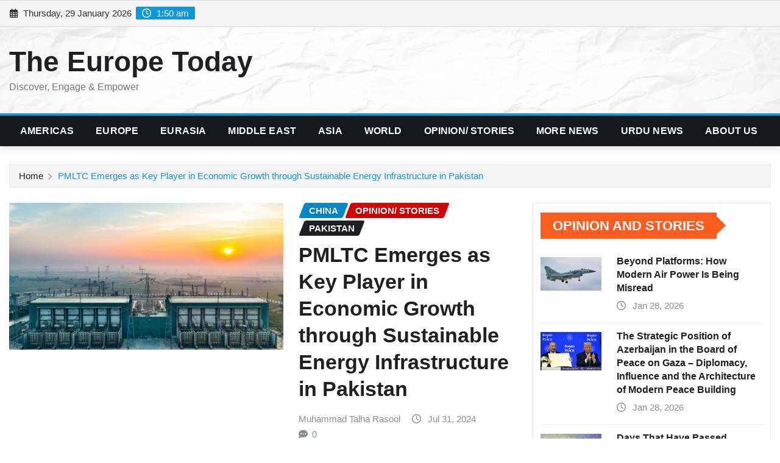

--- FILE ---
content_type: text/html; charset=UTF-8
request_url: https://theeuropetoday.com/author/talha/
body_size: 24651
content:
<!DOCTYPE html><html lang="en-US" prefix="og: https://ogp.me/ns#"><head><script data-no-optimize="1">var litespeed_docref=sessionStorage.getItem("litespeed_docref");litespeed_docref&&(Object.defineProperty(document,"referrer",{get:function(){return litespeed_docref}}),sessionStorage.removeItem("litespeed_docref"));</script> <meta charset="UTF-8"><meta name="viewport" content="width=device-width, initial-scale=1"><meta http-equiv="x-ua-compatible" content="ie=edge"><meta property="og:title" content="The Europe Today"/><meta property="og:description" content="Discover, Engage &amp; Empower"/><meta property="og:url" content="/author/talha/"/><meta property="og:image:alt" content="PMLTC"/><meta property="og:image" content="https://theeuropetoday.com/wp-content/uploads/2024/07/Screenshot_20240731_131846_WhatsApp.jpg"/><meta property="og:image:width" content="1080" /><meta property="og:image:height" content="579" /><meta property="og:type" content="article"/><meta property="og:article:published_time" content="2024-07-31 21:28:00"/><meta property="og:article:modified_time" content="2024-07-31 22:10:32"/><meta property="og:article:tag" content="China"/><meta property="og:article:tag" content="Pakistan"/><meta name="twitter:card" content="summary"><meta name="twitter:title" content="The Europe Today"/><meta name="twitter:description" content="Discover, Engage &amp; Empower"/><meta name="twitter:image" content="https://theeuropetoday.com/wp-content/uploads/2024/07/Screenshot_20240731_131846_WhatsApp.jpg"/><meta name="twitter:image:alt" content="PMLTC"/><title>Muhammad Talha Rasool - The Europe Today</title><meta name="robots" content="follow, noindex"/><meta property="og:locale" content="en_US" /><meta property="og:type" content="profile" /><meta property="og:title" content="Muhammad Talha Rasool - The Europe Today" /><meta property="og:url" content="https://theeuropetoday.com/author/talha/" /><meta property="og:site_name" content="The Europe Today" /><meta name="twitter:card" content="summary_large_image" /><meta name="twitter:title" content="Muhammad Talha Rasool - The Europe Today" /><meta name="twitter:label1" content="Name" /><meta name="twitter:data1" content="Muhammad Talha Rasool" /><meta name="twitter:label2" content="Posts" /><meta name="twitter:data2" content="1" /> <script type="application/ld+json" class="rank-math-schema">{"@context":"https://schema.org","@graph":[{"@type":"NewsMediaOrganization","@id":"https://theeuropetoday.com/#organization","name":"The Europe Today","url":"https://theeuropetoday.com"},{"@type":"WebSite","@id":"https://theeuropetoday.com/#website","url":"https://theeuropetoday.com","name":"The Europe Today","publisher":{"@id":"https://theeuropetoday.com/#organization"},"inLanguage":"en-US"},{"@type":"ProfilePage","@id":"https://theeuropetoday.com/author/talha/#webpage","url":"https://theeuropetoday.com/author/talha/","name":"Muhammad Talha Rasool - The Europe Today","isPartOf":{"@id":"https://theeuropetoday.com/#website"},"inLanguage":"en-US"},{"@type":"Person","@id":"https://theeuropetoday.com/author/talha/","name":"Muhammad Talha Rasool","url":"https://theeuropetoday.com/author/talha/","image":{"@type":"ImageObject","@id":"https://theeuropetoday.com/wp-content/litespeed/avatar/c8f77463157159b67b3d9f728cb7e6cb.jpg?ver=1769595094","url":"https://theeuropetoday.com/wp-content/litespeed/avatar/c8f77463157159b67b3d9f728cb7e6cb.jpg?ver=1769595094","caption":"Muhammad Talha Rasool","inLanguage":"en-US"},"worksFor":{"@id":"https://theeuropetoday.com/#organization"},"mainEntityOfPage":{"@id":"https://theeuropetoday.com/author/talha/#webpage"}}]}</script> <link rel='dns-prefetch' href='//widget.tagembed.com' /><link rel='dns-prefetch' href='//www.googletagmanager.com' /><link rel='dns-prefetch' href='//fonts.googleapis.com' /><link rel="alternate" type="application/rss+xml" title="The Europe Today &raquo; Feed" href="https://theeuropetoday.com/feed/" /><link rel="alternate" type="application/rss+xml" title="The Europe Today &raquo; Comments Feed" href="https://theeuropetoday.com/comments/feed/" /><link rel="alternate" type="application/rss+xml" title="The Europe Today &raquo; Posts by Muhammad Talha Rasool Feed" href="https://theeuropetoday.com/author/talha/feed/" /><link data-optimized="2" rel="stylesheet" href="https://theeuropetoday.com/wp-content/litespeed/css/afc75be106e2c04d64daa777dec18c08.css?ver=96743" /><style id='classic-theme-styles-inline-css' type='text/css'>/*! This file is auto-generated */
.wp-block-button__link{color:#fff;background-color:#32373c;border-radius:9999px;box-shadow:none;text-decoration:none;padding:calc(.667em + 2px) calc(1.333em + 2px);font-size:1.125em}.wp-block-file__button{background:#32373c;color:#fff;text-decoration:none}</style><style id='global-styles-inline-css' type='text/css'>body{--wp--preset--color--black: #000000;--wp--preset--color--cyan-bluish-gray: #abb8c3;--wp--preset--color--white: #ffffff;--wp--preset--color--pale-pink: #f78da7;--wp--preset--color--vivid-red: #cf2e2e;--wp--preset--color--luminous-vivid-orange: #ff6900;--wp--preset--color--luminous-vivid-amber: #fcb900;--wp--preset--color--light-green-cyan: #7bdcb5;--wp--preset--color--vivid-green-cyan: #00d084;--wp--preset--color--pale-cyan-blue: #8ed1fc;--wp--preset--color--vivid-cyan-blue: #0693e3;--wp--preset--color--vivid-purple: #9b51e0;--wp--preset--gradient--vivid-cyan-blue-to-vivid-purple: linear-gradient(135deg,rgba(6,147,227,1) 0%,rgb(155,81,224) 100%);--wp--preset--gradient--light-green-cyan-to-vivid-green-cyan: linear-gradient(135deg,rgb(122,220,180) 0%,rgb(0,208,130) 100%);--wp--preset--gradient--luminous-vivid-amber-to-luminous-vivid-orange: linear-gradient(135deg,rgba(252,185,0,1) 0%,rgba(255,105,0,1) 100%);--wp--preset--gradient--luminous-vivid-orange-to-vivid-red: linear-gradient(135deg,rgba(255,105,0,1) 0%,rgb(207,46,46) 100%);--wp--preset--gradient--very-light-gray-to-cyan-bluish-gray: linear-gradient(135deg,rgb(238,238,238) 0%,rgb(169,184,195) 100%);--wp--preset--gradient--cool-to-warm-spectrum: linear-gradient(135deg,rgb(74,234,220) 0%,rgb(151,120,209) 20%,rgb(207,42,186) 40%,rgb(238,44,130) 60%,rgb(251,105,98) 80%,rgb(254,248,76) 100%);--wp--preset--gradient--blush-light-purple: linear-gradient(135deg,rgb(255,206,236) 0%,rgb(152,150,240) 100%);--wp--preset--gradient--blush-bordeaux: linear-gradient(135deg,rgb(254,205,165) 0%,rgb(254,45,45) 50%,rgb(107,0,62) 100%);--wp--preset--gradient--luminous-dusk: linear-gradient(135deg,rgb(255,203,112) 0%,rgb(199,81,192) 50%,rgb(65,88,208) 100%);--wp--preset--gradient--pale-ocean: linear-gradient(135deg,rgb(255,245,203) 0%,rgb(182,227,212) 50%,rgb(51,167,181) 100%);--wp--preset--gradient--electric-grass: linear-gradient(135deg,rgb(202,248,128) 0%,rgb(113,206,126) 100%);--wp--preset--gradient--midnight: linear-gradient(135deg,rgb(2,3,129) 0%,rgb(40,116,252) 100%);--wp--preset--font-size--small: 13px;--wp--preset--font-size--medium: 20px;--wp--preset--font-size--large: 36px;--wp--preset--font-size--x-large: 42px;--wp--preset--spacing--20: 0.44rem;--wp--preset--spacing--30: 0.67rem;--wp--preset--spacing--40: 1rem;--wp--preset--spacing--50: 1.5rem;--wp--preset--spacing--60: 2.25rem;--wp--preset--spacing--70: 3.38rem;--wp--preset--spacing--80: 5.06rem;--wp--preset--shadow--natural: 6px 6px 9px rgba(0, 0, 0, 0.2);--wp--preset--shadow--deep: 12px 12px 50px rgba(0, 0, 0, 0.4);--wp--preset--shadow--sharp: 6px 6px 0px rgba(0, 0, 0, 0.2);--wp--preset--shadow--outlined: 6px 6px 0px -3px rgba(255, 255, 255, 1), 6px 6px rgba(0, 0, 0, 1);--wp--preset--shadow--crisp: 6px 6px 0px rgba(0, 0, 0, 1);}:where(.is-layout-flex){gap: 0.5em;}:where(.is-layout-grid){gap: 0.5em;}body .is-layout-flow > .alignleft{float: left;margin-inline-start: 0;margin-inline-end: 2em;}body .is-layout-flow > .alignright{float: right;margin-inline-start: 2em;margin-inline-end: 0;}body .is-layout-flow > .aligncenter{margin-left: auto !important;margin-right: auto !important;}body .is-layout-constrained > .alignleft{float: left;margin-inline-start: 0;margin-inline-end: 2em;}body .is-layout-constrained > .alignright{float: right;margin-inline-start: 2em;margin-inline-end: 0;}body .is-layout-constrained > .aligncenter{margin-left: auto !important;margin-right: auto !important;}body .is-layout-constrained > :where(:not(.alignleft):not(.alignright):not(.alignfull)){max-width: var(--wp--style--global--content-size);margin-left: auto !important;margin-right: auto !important;}body .is-layout-constrained > .alignwide{max-width: var(--wp--style--global--wide-size);}body .is-layout-flex{display: flex;}body .is-layout-flex{flex-wrap: wrap;align-items: center;}body .is-layout-flex > *{margin: 0;}body .is-layout-grid{display: grid;}body .is-layout-grid > *{margin: 0;}:where(.wp-block-columns.is-layout-flex){gap: 2em;}:where(.wp-block-columns.is-layout-grid){gap: 2em;}:where(.wp-block-post-template.is-layout-flex){gap: 1.25em;}:where(.wp-block-post-template.is-layout-grid){gap: 1.25em;}.has-black-color{color: var(--wp--preset--color--black) !important;}.has-cyan-bluish-gray-color{color: var(--wp--preset--color--cyan-bluish-gray) !important;}.has-white-color{color: var(--wp--preset--color--white) !important;}.has-pale-pink-color{color: var(--wp--preset--color--pale-pink) !important;}.has-vivid-red-color{color: var(--wp--preset--color--vivid-red) !important;}.has-luminous-vivid-orange-color{color: var(--wp--preset--color--luminous-vivid-orange) !important;}.has-luminous-vivid-amber-color{color: var(--wp--preset--color--luminous-vivid-amber) !important;}.has-light-green-cyan-color{color: var(--wp--preset--color--light-green-cyan) !important;}.has-vivid-green-cyan-color{color: var(--wp--preset--color--vivid-green-cyan) !important;}.has-pale-cyan-blue-color{color: var(--wp--preset--color--pale-cyan-blue) !important;}.has-vivid-cyan-blue-color{color: var(--wp--preset--color--vivid-cyan-blue) !important;}.has-vivid-purple-color{color: var(--wp--preset--color--vivid-purple) !important;}.has-black-background-color{background-color: var(--wp--preset--color--black) !important;}.has-cyan-bluish-gray-background-color{background-color: var(--wp--preset--color--cyan-bluish-gray) !important;}.has-white-background-color{background-color: var(--wp--preset--color--white) !important;}.has-pale-pink-background-color{background-color: var(--wp--preset--color--pale-pink) !important;}.has-vivid-red-background-color{background-color: var(--wp--preset--color--vivid-red) !important;}.has-luminous-vivid-orange-background-color{background-color: var(--wp--preset--color--luminous-vivid-orange) !important;}.has-luminous-vivid-amber-background-color{background-color: var(--wp--preset--color--luminous-vivid-amber) !important;}.has-light-green-cyan-background-color{background-color: var(--wp--preset--color--light-green-cyan) !important;}.has-vivid-green-cyan-background-color{background-color: var(--wp--preset--color--vivid-green-cyan) !important;}.has-pale-cyan-blue-background-color{background-color: var(--wp--preset--color--pale-cyan-blue) !important;}.has-vivid-cyan-blue-background-color{background-color: var(--wp--preset--color--vivid-cyan-blue) !important;}.has-vivid-purple-background-color{background-color: var(--wp--preset--color--vivid-purple) !important;}.has-black-border-color{border-color: var(--wp--preset--color--black) !important;}.has-cyan-bluish-gray-border-color{border-color: var(--wp--preset--color--cyan-bluish-gray) !important;}.has-white-border-color{border-color: var(--wp--preset--color--white) !important;}.has-pale-pink-border-color{border-color: var(--wp--preset--color--pale-pink) !important;}.has-vivid-red-border-color{border-color: var(--wp--preset--color--vivid-red) !important;}.has-luminous-vivid-orange-border-color{border-color: var(--wp--preset--color--luminous-vivid-orange) !important;}.has-luminous-vivid-amber-border-color{border-color: var(--wp--preset--color--luminous-vivid-amber) !important;}.has-light-green-cyan-border-color{border-color: var(--wp--preset--color--light-green-cyan) !important;}.has-vivid-green-cyan-border-color{border-color: var(--wp--preset--color--vivid-green-cyan) !important;}.has-pale-cyan-blue-border-color{border-color: var(--wp--preset--color--pale-cyan-blue) !important;}.has-vivid-cyan-blue-border-color{border-color: var(--wp--preset--color--vivid-cyan-blue) !important;}.has-vivid-purple-border-color{border-color: var(--wp--preset--color--vivid-purple) !important;}.has-vivid-cyan-blue-to-vivid-purple-gradient-background{background: var(--wp--preset--gradient--vivid-cyan-blue-to-vivid-purple) !important;}.has-light-green-cyan-to-vivid-green-cyan-gradient-background{background: var(--wp--preset--gradient--light-green-cyan-to-vivid-green-cyan) !important;}.has-luminous-vivid-amber-to-luminous-vivid-orange-gradient-background{background: var(--wp--preset--gradient--luminous-vivid-amber-to-luminous-vivid-orange) !important;}.has-luminous-vivid-orange-to-vivid-red-gradient-background{background: var(--wp--preset--gradient--luminous-vivid-orange-to-vivid-red) !important;}.has-very-light-gray-to-cyan-bluish-gray-gradient-background{background: var(--wp--preset--gradient--very-light-gray-to-cyan-bluish-gray) !important;}.has-cool-to-warm-spectrum-gradient-background{background: var(--wp--preset--gradient--cool-to-warm-spectrum) !important;}.has-blush-light-purple-gradient-background{background: var(--wp--preset--gradient--blush-light-purple) !important;}.has-blush-bordeaux-gradient-background{background: var(--wp--preset--gradient--blush-bordeaux) !important;}.has-luminous-dusk-gradient-background{background: var(--wp--preset--gradient--luminous-dusk) !important;}.has-pale-ocean-gradient-background{background: var(--wp--preset--gradient--pale-ocean) !important;}.has-electric-grass-gradient-background{background: var(--wp--preset--gradient--electric-grass) !important;}.has-midnight-gradient-background{background: var(--wp--preset--gradient--midnight) !important;}.has-small-font-size{font-size: var(--wp--preset--font-size--small) !important;}.has-medium-font-size{font-size: var(--wp--preset--font-size--medium) !important;}.has-large-font-size{font-size: var(--wp--preset--font-size--large) !important;}.has-x-large-font-size{font-size: var(--wp--preset--font-size--x-large) !important;}
.wp-block-navigation a:where(:not(.wp-element-button)){color: inherit;}
:where(.wp-block-post-template.is-layout-flex){gap: 1.25em;}:where(.wp-block-post-template.is-layout-grid){gap: 1.25em;}
:where(.wp-block-columns.is-layout-flex){gap: 2em;}:where(.wp-block-columns.is-layout-grid){gap: 2em;}
.wp-block-pullquote{font-size: 1.5em;line-height: 1.6;}</style><style id='kadence-blocks-global-variables-inline-css' type='text/css'>:root {--global-kb-font-size-sm:clamp(0.8rem, 0.73rem + 0.217vw, 0.9rem);--global-kb-font-size-md:clamp(1.1rem, 0.995rem + 0.326vw, 1.25rem);--global-kb-font-size-lg:clamp(1.75rem, 1.576rem + 0.543vw, 2rem);--global-kb-font-size-xl:clamp(2.25rem, 1.728rem + 1.63vw, 3rem);--global-kb-font-size-xxl:clamp(2.5rem, 1.456rem + 3.26vw, 4rem);--global-kb-font-size-xxxl:clamp(2.75rem, 0.489rem + 7.065vw, 6rem);}:root {--global-palette1: #3182CE;--global-palette2: #2B6CB0;--global-palette3: #1A202C;--global-palette4: #2D3748;--global-palette5: #4A5568;--global-palette6: #718096;--global-palette7: #EDF2F7;--global-palette8: #F7FAFC;--global-palette9: #ffffff;}</style> <script type="litespeed/javascript" data-src="https://theeuropetoday.com/wp-includes/js/jquery/jquery.min.js" id="jquery-core-js"></script> 
 <script type="litespeed/javascript" data-src="https://www.googletagmanager.com/gtag/js?id=GT-K54R9HC" id="google_gtagjs-js"></script> <script id="google_gtagjs-js-after" type="litespeed/javascript">window.dataLayer=window.dataLayer||[];function gtag(){dataLayer.push(arguments)}
gtag("set","linker",{"domains":["theeuropetoday.com"]});gtag("js",new Date());gtag("set","developer_id.dZTNiMT",!0);gtag("config","GT-K54R9HC")</script> <link rel="https://api.w.org/" href="https://theeuropetoday.com/wp-json/" /><link rel="alternate" type="application/json" href="https://theeuropetoday.com/wp-json/wp/v2/users/63" /><link rel="EditURI" type="application/rsd+xml" title="RSD" href="https://theeuropetoday.com/xmlrpc.php?rsd" /><meta name="generator" content="WordPress 6.4.7" /><meta name="generator" content="Site Kit by Google 1.171.0" /><meta name="generator" content="performance-lab 3.2.0; plugins: "><style type="text/css">.saboxplugin-wrap{-webkit-box-sizing:border-box;-moz-box-sizing:border-box;-ms-box-sizing:border-box;box-sizing:border-box;border:1px solid #eee;width:100%;clear:both;display:block;overflow:hidden;word-wrap:break-word;position:relative}.saboxplugin-wrap .saboxplugin-gravatar{float:left;padding:0 20px 20px 20px}.saboxplugin-wrap .saboxplugin-gravatar img{max-width:100px;height:auto;border-radius:0;}.saboxplugin-wrap .saboxplugin-authorname{font-size:18px;line-height:1;margin:20px 0 0 20px;display:block}.saboxplugin-wrap .saboxplugin-authorname a{text-decoration:none}.saboxplugin-wrap .saboxplugin-authorname a:focus{outline:0}.saboxplugin-wrap .saboxplugin-desc{display:block;margin:5px 20px}.saboxplugin-wrap .saboxplugin-desc a{text-decoration:underline}.saboxplugin-wrap .saboxplugin-desc p{margin:5px 0 12px}.saboxplugin-wrap .saboxplugin-web{margin:0 20px 15px;text-align:left}.saboxplugin-wrap .sab-web-position{text-align:right}.saboxplugin-wrap .saboxplugin-web a{color:#ccc;text-decoration:none}.saboxplugin-wrap .saboxplugin-socials{position:relative;display:block;background:#fcfcfc;padding:5px;border-top:1px solid #eee}.saboxplugin-wrap .saboxplugin-socials a svg{width:20px;height:20px}.saboxplugin-wrap .saboxplugin-socials a svg .st2{fill:#fff; transform-origin:center center;}.saboxplugin-wrap .saboxplugin-socials a svg .st1{fill:rgba(0,0,0,.3)}.saboxplugin-wrap .saboxplugin-socials a:hover{opacity:.8;-webkit-transition:opacity .4s;-moz-transition:opacity .4s;-o-transition:opacity .4s;transition:opacity .4s;box-shadow:none!important;-webkit-box-shadow:none!important}.saboxplugin-wrap .saboxplugin-socials .saboxplugin-icon-color{box-shadow:none;padding:0;border:0;-webkit-transition:opacity .4s;-moz-transition:opacity .4s;-o-transition:opacity .4s;transition:opacity .4s;display:inline-block;color:#fff;font-size:0;text-decoration:inherit;margin:5px;-webkit-border-radius:0;-moz-border-radius:0;-ms-border-radius:0;-o-border-radius:0;border-radius:0;overflow:hidden}.saboxplugin-wrap .saboxplugin-socials .saboxplugin-icon-grey{text-decoration:inherit;box-shadow:none;position:relative;display:-moz-inline-stack;display:inline-block;vertical-align:middle;zoom:1;margin:10px 5px;color:#444;fill:#444}.clearfix:after,.clearfix:before{content:' ';display:table;line-height:0;clear:both}.ie7 .clearfix{zoom:1}.saboxplugin-socials.sabox-colored .saboxplugin-icon-color .sab-twitch{border-color:#38245c}.saboxplugin-socials.sabox-colored .saboxplugin-icon-color .sab-behance{border-color:#003eb0}.saboxplugin-socials.sabox-colored .saboxplugin-icon-color .sab-deviantart{border-color:#036824}.saboxplugin-socials.sabox-colored .saboxplugin-icon-color .sab-digg{border-color:#00327c}.saboxplugin-socials.sabox-colored .saboxplugin-icon-color .sab-dribbble{border-color:#ba1655}.saboxplugin-socials.sabox-colored .saboxplugin-icon-color .sab-facebook{border-color:#1e2e4f}.saboxplugin-socials.sabox-colored .saboxplugin-icon-color .sab-flickr{border-color:#003576}.saboxplugin-socials.sabox-colored .saboxplugin-icon-color .sab-github{border-color:#264874}.saboxplugin-socials.sabox-colored .saboxplugin-icon-color .sab-google{border-color:#0b51c5}.saboxplugin-socials.sabox-colored .saboxplugin-icon-color .sab-html5{border-color:#902e13}.saboxplugin-socials.sabox-colored .saboxplugin-icon-color .sab-instagram{border-color:#1630aa}.saboxplugin-socials.sabox-colored .saboxplugin-icon-color .sab-linkedin{border-color:#00344f}.saboxplugin-socials.sabox-colored .saboxplugin-icon-color .sab-pinterest{border-color:#5b040e}.saboxplugin-socials.sabox-colored .saboxplugin-icon-color .sab-reddit{border-color:#992900}.saboxplugin-socials.sabox-colored .saboxplugin-icon-color .sab-rss{border-color:#a43b0a}.saboxplugin-socials.sabox-colored .saboxplugin-icon-color .sab-sharethis{border-color:#5d8420}.saboxplugin-socials.sabox-colored .saboxplugin-icon-color .sab-soundcloud{border-color:#995200}.saboxplugin-socials.sabox-colored .saboxplugin-icon-color .sab-spotify{border-color:#0f612c}.saboxplugin-socials.sabox-colored .saboxplugin-icon-color .sab-stackoverflow{border-color:#a95009}.saboxplugin-socials.sabox-colored .saboxplugin-icon-color .sab-steam{border-color:#006388}.saboxplugin-socials.sabox-colored .saboxplugin-icon-color .sab-user_email{border-color:#b84e05}.saboxplugin-socials.sabox-colored .saboxplugin-icon-color .sab-tumblr{border-color:#10151b}.saboxplugin-socials.sabox-colored .saboxplugin-icon-color .sab-twitter{border-color:#0967a0}.saboxplugin-socials.sabox-colored .saboxplugin-icon-color .sab-vimeo{border-color:#0d7091}.saboxplugin-socials.sabox-colored .saboxplugin-icon-color .sab-windows{border-color:#003f71}.saboxplugin-socials.sabox-colored .saboxplugin-icon-color .sab-whatsapp{border-color:#003f71}.saboxplugin-socials.sabox-colored .saboxplugin-icon-color .sab-wordpress{border-color:#0f3647}.saboxplugin-socials.sabox-colored .saboxplugin-icon-color .sab-yahoo{border-color:#14002d}.saboxplugin-socials.sabox-colored .saboxplugin-icon-color .sab-youtube{border-color:#900}.saboxplugin-socials.sabox-colored .saboxplugin-icon-color .sab-xing{border-color:#000202}.saboxplugin-socials.sabox-colored .saboxplugin-icon-color .sab-mixcloud{border-color:#2475a0}.saboxplugin-socials.sabox-colored .saboxplugin-icon-color .sab-vk{border-color:#243549}.saboxplugin-socials.sabox-colored .saboxplugin-icon-color .sab-medium{border-color:#00452c}.saboxplugin-socials.sabox-colored .saboxplugin-icon-color .sab-quora{border-color:#420e00}.saboxplugin-socials.sabox-colored .saboxplugin-icon-color .sab-meetup{border-color:#9b181c}.saboxplugin-socials.sabox-colored .saboxplugin-icon-color .sab-goodreads{border-color:#000}.saboxplugin-socials.sabox-colored .saboxplugin-icon-color .sab-snapchat{border-color:#999700}.saboxplugin-socials.sabox-colored .saboxplugin-icon-color .sab-500px{border-color:#00557f}.saboxplugin-socials.sabox-colored .saboxplugin-icon-color .sab-mastodont{border-color:#185886}.sabox-plus-item{margin-bottom:20px}@media screen and (max-width:480px){.saboxplugin-wrap{text-align:center}.saboxplugin-wrap .saboxplugin-gravatar{float:none;padding:20px 0;text-align:center;margin:0 auto;display:block}.saboxplugin-wrap .saboxplugin-gravatar img{float:none;display:inline-block;display:-moz-inline-stack;vertical-align:middle;zoom:1}.saboxplugin-wrap .saboxplugin-desc{margin:0 10px 20px;text-align:center}.saboxplugin-wrap .saboxplugin-authorname{text-align:center;margin:10px 0 20px}}body .saboxplugin-authorname a,body .saboxplugin-authorname a:hover{box-shadow:none;-webkit-box-shadow:none}a.sab-profile-edit{font-size:16px!important;line-height:1!important}.sab-edit-settings a,a.sab-profile-edit{color:#0073aa!important;box-shadow:none!important;-webkit-box-shadow:none!important}.sab-edit-settings{margin-right:15px;position:absolute;right:0;z-index:2;bottom:10px;line-height:20px}.sab-edit-settings i{margin-left:5px}.saboxplugin-socials{line-height:1!important}.rtl .saboxplugin-wrap .saboxplugin-gravatar{float:right}.rtl .saboxplugin-wrap .saboxplugin-authorname{display:flex;align-items:center}.rtl .saboxplugin-wrap .saboxplugin-authorname .sab-profile-edit{margin-right:10px}.rtl .sab-edit-settings{right:auto;left:0}img.sab-custom-avatar{max-width:75px;}.saboxplugin-wrap {margin-top:0px; margin-bottom:0px; padding: 0px 0px }.saboxplugin-wrap .saboxplugin-authorname {font-size:18px; line-height:25px;}.saboxplugin-wrap .saboxplugin-desc p, .saboxplugin-wrap .saboxplugin-desc {font-size:14px !important; line-height:21px !important;}.saboxplugin-wrap .saboxplugin-web {font-size:14px;}.saboxplugin-wrap .saboxplugin-socials a svg {width:18px;height:18px;}</style><style type="text/css">@charset "UTF-8";/** THIS FILE IS AUTOMATICALLY GENERATED - DO NOT MAKE MANUAL EDITS! **//** Custom CSS should be added to Mega Menu > Menu Themes > Custom Styling **/.mega-menu-last-modified-1756225043 { content: 'Tuesday 26th August 2025 16:17:23 UTC'; }.wp-block {}</style></head><body class="archive author author-talha author-63 theme-wide" ><a class="screen-reader-text skip-link" href="#content">Skip to content</a><div id="wrapper"><header class="site-header"><div class="container-full"><div class="row align-self-center"><div class="col-lg-6 col-md-6 col-sm-12"><aside class="widget"><ul class="head-contact-info"><li><i class="fa-regular fa-calendar-days"></i>
Thursday, 29 January 2026</li><li><span id='newsexo-time' class="newsexo-time">  1:50 am</span></li></ul></aside></div></div></div></header><section class="logo-banner logo-banner-overlay"><div class="container-full"><div class="row"><div class="col-lg-4 col-md-12 align-self-center"><div class="site-branding"><h1 class="site-title"><a href="https://theeuropetoday.com/" rel="home">The Europe Today</a></h1><p class="site-description">Discover, Engage &amp; Empower</p></div></div></div></div></section><nav class="navbar navbar-expand-lg navbar-dark header-sticky"><div class="container-full"><div class="row"><div class="col-lg-12 col-md-12">
<button class="navbar-toggler" type="button" data-bs-toggle="collapse" data-bs-target="#navbarSupportedContent" aria-controls="navbarSupportedContent" aria-expanded="false" aria-label="Toggle navigation">
<span class="navbar-toggler-icon"></span>
</button><div id="navbarSupportedContent" class="navbar-collapse collapse"><div class="menu-home-container"><ul id="menu-home" class="nav navbar-nav"><li id="menu-item-37" class="menu-item menu-item-type-taxonomy menu-item-object-category menu-item-has-children menu-item-37 dropdown"><a class="nav-link" href="https://theeuropetoday.com/category/americas/us-canada/" data-toggle="dropdown" class="dropdown-toggle">Americas </a><ul role="menu" class=" dropdown-menu"><li id="menu-item-61" class="menu-item menu-item-type-taxonomy menu-item-object-category menu-item-61"><a class="dropdown-item" href="https://theeuropetoday.com/category/americas/us-canada/canada/">Canada</a></li><li id="menu-item-41" class="menu-item menu-item-type-taxonomy menu-item-object-category menu-item-41"><a class="dropdown-item" href="https://theeuropetoday.com/category/world/latinaamerica/">Latin America</a></li><li id="menu-item-62" class="menu-item menu-item-type-taxonomy menu-item-object-category menu-item-62"><a class="dropdown-item" href="https://theeuropetoday.com/category/americas/us-canada/unitedstates/">United States</a></li></ul></li><li id="menu-item-36" class="menu-item menu-item-type-taxonomy menu-item-object-category menu-item-has-children menu-item-36 dropdown"><a class="nav-link" href="https://theeuropetoday.com/category/europe/" data-toggle="dropdown" class="dropdown-toggle">Europe </a><ul role="menu" class=" dropdown-menu"><li id="menu-item-7448" class="menu-item menu-item-type-custom menu-item-object-custom menu-item-has-children menu-item-7448 dropdown"><a class="dropdown-item" href="#">Central, North</a><ul role="menu" class=" dropdown-menu"><li id="menu-item-7424" class="menu-item menu-item-type-taxonomy menu-item-object-category menu-item-7424"><a class="dropdown-item" href="https://theeuropetoday.com/category/europe/denmark/">Denmark</a></li><li id="menu-item-7425" class="menu-item menu-item-type-taxonomy menu-item-object-category menu-item-7425"><a class="dropdown-item" href="https://theeuropetoday.com/category/europe/finland/">Finland</a></li><li id="menu-item-7428" class="menu-item menu-item-type-taxonomy menu-item-object-category menu-item-7428"><a class="dropdown-item" href="https://theeuropetoday.com/category/europe/italy/">Italy</a></li><li id="menu-item-7431" class="menu-item menu-item-type-taxonomy menu-item-object-category menu-item-7431"><a class="dropdown-item" href="https://theeuropetoday.com/category/europe/norway/">Norway</a></li><li id="menu-item-7438" class="menu-item menu-item-type-taxonomy menu-item-object-category menu-item-7438"><a class="dropdown-item" href="https://theeuropetoday.com/category/europe/sweden/">Sweden</a></li><li id="menu-item-7439" class="menu-item menu-item-type-taxonomy menu-item-object-category menu-item-7439"><a class="dropdown-item" href="https://theeuropetoday.com/category/europe/ukraine/">Ukraine</a></li></ul></li><li id="menu-item-7447" class="menu-item menu-item-type-custom menu-item-object-custom menu-item-has-children menu-item-7447 dropdown"><a class="dropdown-item" href="#">Western</a><ul role="menu" class=" dropdown-menu"><li id="menu-item-7421" class="menu-item menu-item-type-taxonomy menu-item-object-category menu-item-7421"><a class="dropdown-item" href="https://theeuropetoday.com/category/europe/belgium/">Belgium</a></li><li id="menu-item-7426" class="menu-item menu-item-type-taxonomy menu-item-object-category menu-item-7426"><a class="dropdown-item" href="https://theeuropetoday.com/category/europe/france/">France</a></li><li id="menu-item-7427" class="menu-item menu-item-type-taxonomy menu-item-object-category menu-item-7427"><a class="dropdown-item" href="https://theeuropetoday.com/category/europe/germany/">Germany</a></li><li id="menu-item-7430" class="menu-item menu-item-type-taxonomy menu-item-object-category menu-item-7430"><a class="dropdown-item" href="https://theeuropetoday.com/category/europe/netherlands/">Netherlands</a></li><li id="menu-item-7437" class="menu-item menu-item-type-taxonomy menu-item-object-category menu-item-7437"><a class="dropdown-item" href="https://theeuropetoday.com/category/europe/spain/">Spain</a></li><li id="menu-item-7440" class="menu-item menu-item-type-taxonomy menu-item-object-category menu-item-7440"><a class="dropdown-item" href="https://theeuropetoday.com/category/europe/unitedkingdom/">United Kingdom</a></li></ul></li></ul></li><li id="menu-item-7432" class="menu-item menu-item-type-taxonomy menu-item-object-category menu-item-has-children menu-item-7432 dropdown"><a class="nav-link" href="https://theeuropetoday.com/category/eurasia/" data-toggle="dropdown" class="dropdown-toggle">Eurasia </a><ul role="menu" class=" dropdown-menu"><li id="menu-item-7457" class="menu-item menu-item-type-taxonomy menu-item-object-category menu-item-7457"><a class="dropdown-item" href="https://theeuropetoday.com/category/eurasia/azerbaijan/">Azerbaijan</a></li><li id="menu-item-7420" class="menu-item menu-item-type-taxonomy menu-item-object-category menu-item-7420"><a class="dropdown-item" href="https://theeuropetoday.com/category/eurasia/belarus/">Belarus</a></li><li id="menu-item-13712" class="menu-item menu-item-type-taxonomy menu-item-object-category menu-item-13712"><a class="dropdown-item" href="https://theeuropetoday.com/category/eurasia/brunei/">Brunei</a></li><li id="menu-item-7422" class="menu-item menu-item-type-taxonomy menu-item-object-category menu-item-7422"><a class="dropdown-item" href="https://theeuropetoday.com/category/eurasia/bulgaria/">Bulgaria</a></li><li id="menu-item-7423" class="menu-item menu-item-type-taxonomy menu-item-object-category menu-item-7423"><a class="dropdown-item" href="https://theeuropetoday.com/category/eurasia/czech/">Czech Republic</a></li><li id="menu-item-7429" class="menu-item menu-item-type-taxonomy menu-item-object-category menu-item-7429"><a class="dropdown-item" href="https://theeuropetoday.com/category/europe/latvia/">Latvia</a></li><li id="menu-item-7458" class="menu-item menu-item-type-taxonomy menu-item-object-category menu-item-7458"><a class="dropdown-item" href="https://theeuropetoday.com/category/eurasia/indonesia/">Indonesia</a></li><li id="menu-item-7459" class="menu-item menu-item-type-taxonomy menu-item-object-category menu-item-7459"><a class="dropdown-item" href="https://theeuropetoday.com/category/eurasia/kazakhstan/">Kazakhstan</a></li><li id="menu-item-7460" class="menu-item menu-item-type-taxonomy menu-item-object-category menu-item-7460"><a class="dropdown-item" href="https://theeuropetoday.com/category/eurasia/malaysia/">Malaysia</a></li><li id="menu-item-7461" class="menu-item menu-item-type-taxonomy menu-item-object-category menu-item-7461"><a class="dropdown-item" href="https://theeuropetoday.com/category/eurasia/pakistan/">Pakistan</a></li><li id="menu-item-7465" class="menu-item menu-item-type-taxonomy menu-item-object-category menu-item-7465"><a class="dropdown-item" href="https://theeuropetoday.com/category/eurasia/poland/">Poland</a></li><li id="menu-item-27541" class="menu-item menu-item-type-taxonomy menu-item-object-category menu-item-27541"><a class="dropdown-item" href="https://theeuropetoday.com/category/eurasia/romania/">Romania</a></li><li id="menu-item-7466" class="menu-item menu-item-type-taxonomy menu-item-object-category menu-item-7466"><a class="dropdown-item" href="https://theeuropetoday.com/category/europe/russia/">Russia</a></li><li id="menu-item-7635" class="menu-item menu-item-type-taxonomy menu-item-object-category menu-item-7635"><a class="dropdown-item" href="https://theeuropetoday.com/category/eurasia/turkiye/">Turkiye</a></li><li id="menu-item-7462" class="menu-item menu-item-type-taxonomy menu-item-object-category menu-item-7462"><a class="dropdown-item" href="https://theeuropetoday.com/category/eurasia/turkmenistan/">Turkmenistan</a></li><li id="menu-item-7463" class="menu-item menu-item-type-taxonomy menu-item-object-category menu-item-7463"><a class="dropdown-item" href="https://theeuropetoday.com/category/eurasia/uzbekistan/">Uzbekistan</a></li><li id="menu-item-7464" class="menu-item menu-item-type-taxonomy menu-item-object-category menu-item-7464"><a class="dropdown-item" href="https://theeuropetoday.com/category/eurasia/vietnam/">Vietnam</a></li></ul></li><li id="menu-item-7509" class="menu-item menu-item-type-taxonomy menu-item-object-category menu-item-has-children menu-item-7509 dropdown"><a class="nav-link" href="https://theeuropetoday.com/category/middleeast/" data-toggle="dropdown" class="dropdown-toggle">Middle East </a><ul role="menu" class=" dropdown-menu"><li id="menu-item-7510" class="menu-item menu-item-type-taxonomy menu-item-object-category menu-item-7510"><a class="dropdown-item" href="https://theeuropetoday.com/category/middleeast/bahrain/">Bahrain</a></li><li id="menu-item-7511" class="menu-item menu-item-type-taxonomy menu-item-object-category menu-item-7511"><a class="dropdown-item" href="https://theeuropetoday.com/category/middleeast/iran/">Iran</a></li><li id="menu-item-7512" class="menu-item menu-item-type-taxonomy menu-item-object-category menu-item-7512"><a class="dropdown-item" href="https://theeuropetoday.com/category/middleeast/oman/">Oman</a></li><li id="menu-item-7513" class="menu-item menu-item-type-taxonomy menu-item-object-category menu-item-7513"><a class="dropdown-item" href="https://theeuropetoday.com/category/middleeast/palestine/">Palestine</a></li><li id="menu-item-7514" class="menu-item menu-item-type-taxonomy menu-item-object-category menu-item-7514"><a class="dropdown-item" href="https://theeuropetoday.com/category/middleeast/qatar/">Qatar</a></li><li id="menu-item-7515" class="menu-item menu-item-type-taxonomy menu-item-object-category menu-item-7515"><a class="dropdown-item" href="https://theeuropetoday.com/category/middleeast/saudiarabia/">Saudi Arabia</a></li><li id="menu-item-7516" class="menu-item menu-item-type-taxonomy menu-item-object-category menu-item-7516"><a class="dropdown-item" href="https://theeuropetoday.com/category/middleeast/syria/">Syria</a></li><li id="menu-item-7517" class="menu-item menu-item-type-taxonomy menu-item-object-category menu-item-7517"><a class="dropdown-item" href="https://theeuropetoday.com/category/middleeast/uae/">UAE</a></li></ul></li><li id="menu-item-38424" class="menu-item menu-item-type-taxonomy menu-item-object-category menu-item-has-children menu-item-38424 dropdown"><a class="nav-link" href="https://theeuropetoday.com/category/world/asia/" data-toggle="dropdown" class="dropdown-toggle">Asia </a><ul role="menu" class=" dropdown-menu"><li id="menu-item-38425" class="menu-item menu-item-type-taxonomy menu-item-object-category menu-item-38425"><a class="dropdown-item" href="https://theeuropetoday.com/category/world/asia/china/">China</a></li><li id="menu-item-38426" class="menu-item menu-item-type-taxonomy menu-item-object-category menu-item-38426"><a class="dropdown-item" href="https://theeuropetoday.com/category/world/asia/india/">India</a></li><li id="menu-item-38427" class="menu-item menu-item-type-taxonomy menu-item-object-category menu-item-38427"><a class="dropdown-item" href="https://theeuropetoday.com/category/world/asia/japan/">Japan</a></li></ul></li><li id="menu-item-38" class="menu-item menu-item-type-taxonomy menu-item-object-category menu-item-38"><a class="nav-link" href="https://theeuropetoday.com/category/world/">World</a></li><li id="menu-item-51" class="menu-item menu-item-type-taxonomy menu-item-object-category menu-item-51"><a class="nav-link" href="https://theeuropetoday.com/category/opinion/">Opinion/ Stories</a></li><li id="menu-item-59" class="menu-item menu-item-type-taxonomy menu-item-object-category menu-item-has-children menu-item-59 dropdown"><a class="nav-link" href="https://theeuropetoday.com/category/more/" data-toggle="dropdown" class="dropdown-toggle">More News </a><ul role="menu" class=" dropdown-menu"><li id="menu-item-44" class="menu-item menu-item-type-taxonomy menu-item-object-category menu-item-has-children menu-item-44 dropdown"><a class="dropdown-item" href="https://theeuropetoday.com/category/culture/art/">Art</a><ul role="menu" class=" dropdown-menu"><li id="menu-item-46" class="menu-item menu-item-type-taxonomy menu-item-object-category menu-item-46"><a class="dropdown-item" href="https://theeuropetoday.com/category/culture/film/">Film/Movie</a></li><li id="menu-item-49" class="menu-item menu-item-type-taxonomy menu-item-object-category menu-item-49"><a class="dropdown-item" href="https://theeuropetoday.com/category/culture/music/">Music</a></li></ul></li><li id="menu-item-52" class="menu-item menu-item-type-taxonomy menu-item-object-category menu-item-52"><a class="dropdown-item" href="https://theeuropetoday.com/category/business/">Business</a></li><li id="menu-item-43" class="menu-item menu-item-type-taxonomy menu-item-object-category menu-item-43"><a class="dropdown-item" href="https://theeuropetoday.com/category/culture/">Culture</a></li><li id="menu-item-54" class="menu-item menu-item-type-taxonomy menu-item-object-category menu-item-54"><a class="dropdown-item" href="https://theeuropetoday.com/category/diplomaticnews/">Diplomatic</a></li><li id="menu-item-55" class="menu-item menu-item-type-taxonomy menu-item-object-category menu-item-has-children menu-item-55 dropdown"><a class="dropdown-item" href="https://theeuropetoday.com/category/education/">Education</a><ul role="menu" class=" dropdown-menu"><li id="menu-item-48" class="menu-item menu-item-type-taxonomy menu-item-object-category menu-item-48"><a class="dropdown-item" href="https://theeuropetoday.com/category/culture/literature/">Literature</a></li></ul></li><li id="menu-item-60" class="menu-item menu-item-type-taxonomy menu-item-object-category menu-item-60"><a class="dropdown-item" href="https://theeuropetoday.com/category/more/environment/">Environment</a></li><li id="menu-item-45" class="menu-item menu-item-type-taxonomy menu-item-object-category menu-item-45"><a class="dropdown-item" href="https://theeuropetoday.com/category/culture/fashion/">Fashion</a></li><li id="menu-item-56" class="menu-item menu-item-type-taxonomy menu-item-object-category menu-item-56"><a class="dropdown-item" href="https://theeuropetoday.com/category/health/">Health</a></li><li id="menu-item-57" class="menu-item menu-item-type-taxonomy menu-item-object-category menu-item-57"><a class="dropdown-item" href="https://theeuropetoday.com/category/science/">Science</a></li><li id="menu-item-47" class="menu-item menu-item-type-taxonomy menu-item-object-category menu-item-47"><a class="dropdown-item" href="https://theeuropetoday.com/category/culture/history/">History</a></li><li id="menu-item-53" class="menu-item menu-item-type-taxonomy menu-item-object-category menu-item-53"><a class="dropdown-item" href="https://theeuropetoday.com/category/sports/">Sports</a></li><li id="menu-item-58" class="menu-item menu-item-type-taxonomy menu-item-object-category menu-item-58"><a class="dropdown-item" href="https://theeuropetoday.com/category/technology/">Technology</a></li><li id="menu-item-50" class="menu-item menu-item-type-taxonomy menu-item-object-category menu-item-50"><a class="dropdown-item" href="https://theeuropetoday.com/category/culture/travel/">Travel</a></li></ul></li><li id="menu-item-15014" class="menu-item menu-item-type-custom menu-item-object-custom menu-item-15014"><a class="nav-link" href="https://theeuropetoday.com/urdu">Urdu News</a></li><li id="menu-item-12730" class="menu-item menu-item-type-custom menu-item-object-custom menu-item-has-children menu-item-12730 dropdown"><a class="nav-link" data-toggle="dropdown" class="dropdown-toggle">About Us </a><ul role="menu" class=" dropdown-menu"><li id="menu-item-12114" class="menu-item menu-item-type-post_type menu-item-object-page menu-item-12114"><a class="dropdown-item" href="https://theeuropetoday.com/management1/">Management</a></li><li id="menu-item-13033" class="menu-item menu-item-type-post_type menu-item-object-page menu-item-13033"><a class="dropdown-item" href="https://theeuropetoday.com/contactus/">Contact us</a></li><li id="menu-item-12119" class="menu-item menu-item-type-post_type menu-item-object-page menu-item-12119"><a class="dropdown-item" href="https://theeuropetoday.com/profile-and-portfolio/">Profile and Portfolio</a></li><li id="menu-item-12120" class="menu-item menu-item-type-post_type menu-item-object-page menu-item-12120"><a class="dropdown-item" href="https://theeuropetoday.com/vision-mission-and-social-responsibility/">Vision and Mission</a></li><li id="menu-item-20149" class="menu-item menu-item-type-custom menu-item-object-custom menu-item-20149"><a class="dropdown-item" href="https://fictionandartpublishers.theeuropetoday.com/">Collaboration</a></li></ul></li></ul></div></div></div></div></div></nav><div id="search-popup">
<button type="button" class="close">×</button><form method="get" id="searchform" class="search-form" action="https://theeuropetoday.com/">
<input type="search" placeholder="Search here" name="s" id="s" />
<button type="submit" class="btn btn-primary">Search</button></form></div><section class="theme-breadcrumb-area"><div id="content" class="container-full"><div class="row g-lg-3"><div class="col-md-12 col-sm-12"><ul class="page-breadcrumb wow animate fadeInUp" data-wow-delay=".3s""><li><a href="https://theeuropetoday.com">Home</a></li><li class="active"><a href="https://theeuropetoday.com:443/author/talha/">PMLTC Emerges as Key Player in Economic Growth through Sustainable Energy Infrastructure in Pakistan</a></li></ul></div></div></div></section><section class="blog-list-view-post"><div class="container-full"><div class="row "><div class="col-lg-8 col-md-6 col-sm-12"><div class="list-view-news-area"><article class="post wow animate fadeInUp" data-wow-delay=".3s" class="post-13201 post type-post status-publish format-standard has-post-thumbnail hentry category-china category-opinion category-pakistan tag-china tag-pakistan"><figure class="post-thumbnail"><a href="https://theeuropetoday.com/2024/07/31/pmltc-emerges-as-key-player-in-economic-growth-through-sustainable-energy-infrastructure-in-pakistan/"><img data-lazyloaded="1" src="[data-uri]" width="1080" height="579" data-src="https://theeuropetoday.com/wp-content/uploads/2024/07/Screenshot_20240731_131846_WhatsApp.jpg" class="img-fluid wp-post-image" alt="PMLTC" decoding="async" fetchpriority="high" data-srcset="https://theeuropetoday.com/wp-content/uploads/2024/07/Screenshot_20240731_131846_WhatsApp.jpg 1080w, https://theeuropetoday.com/wp-content/uploads/2024/07/Screenshot_20240731_131846_WhatsApp-300x161.jpg 300w, https://theeuropetoday.com/wp-content/uploads/2024/07/Screenshot_20240731_131846_WhatsApp-1024x549.jpg 1024w, https://theeuropetoday.com/wp-content/uploads/2024/07/Screenshot_20240731_131846_WhatsApp-768x412.jpg 768w" data-sizes="(max-width: 1080px) 100vw, 1080px" title="PMLTC Emerges as Key Player in Economic Growth through Sustainable Energy Infrastructure in Pakistan 1"></a></figure><figcaption class="post-content"><div class="entry-meta">
<span class="cat-links links-space">
<a class="links-bg china" href="https://theeuropetoday.com/category/world/asia/china/"><span>China</span></a> <a class="links-bg opinion" href="https://theeuropetoday.com/category/opinion/"><span>Opinion/ Stories</span></a> <a class="links-bg pakistan" href="https://theeuropetoday.com/category/eurasia/pakistan/"><span>Pakistan</span></a>						</span></div><header class="entry-header"><h3 class="entry-title"><a href="https://theeuropetoday.com/2024/07/31/pmltc-emerges-as-key-player-in-economic-growth-through-sustainable-energy-infrastructure-in-pakistan/">PMLTC Emerges as Key Player in Economic Growth through Sustainable Energy Infrastructure in Pakistan</a></h3></header><div class="entry-meta align-self-center">
<span class="author">
<a href="https://theeuropetoday.com/author/talha/">Muhammad Talha Rasool</a>
</span>
<span class="posted-on">
<i class="fa-regular fa-clock"></i>
<a href="https://theeuropetoday.com/2024/07/"><time>
Jul 31, 2024</time></a>
</span>
<span class="comment-links"><i class="fa-solid fa-comment-dots"></i><a href="https://theeuropetoday.com/2024/07/31/pmltc-emerges-as-key-player-in-economic-growth-through-sustainable-energy-infrastructure-in-pakistan/#respond">0</a></span></div><div class="entry-content"><p>The China-Pakistan Economic Corridor (CPEC), a flagship project of China&#8217;s Belt and Road Initiative, emerges as a ray of hope&hellip;</p>
<a href="https://theeuropetoday.com/2024/07/31/pmltc-emerges-as-key-player-in-economic-growth-through-sustainable-energy-infrastructure-in-pakistan/" class="more-link">Read More</a></div></figcaption></article></div></div><div class="col-lg-4 col-md-6 col-sm-12"><div class="sidebar"><aside id="newsexo_list_view_news2-2" data-wow-delay=".3s" class="wow animate fadeInUp widget side-bar-widget sidebar-main widget_newsexo_list_view_news2"><h5 class="wp-block-heading">Opinion and Stories</h5><div class="list-view-post-widget"><article class="post "><figure class="post-thumbnail">
<img data-lazyloaded="1" src="[data-uri]" width="1200" height="658" data-src="https://theeuropetoday.com/wp-content/uploads/2026/01/pakh.jpg" class="img-fluid wp-post-image" alt="Power" decoding="async" loading="lazy" data-srcset="https://theeuropetoday.com/wp-content/uploads/2026/01/pakh.jpg 1200w, https://theeuropetoday.com/wp-content/uploads/2026/01/pakh-300x165.jpg 300w, https://theeuropetoday.com/wp-content/uploads/2026/01/pakh-1024x561.jpg 1024w, https://theeuropetoday.com/wp-content/uploads/2026/01/pakh-768x421.jpg 768w" data-sizes="(max-width: 1200px) 100vw, 1200px" title="Beyond Platforms: How Modern Air Power Is Being Misread 2"></figure><figcaption class="post-content"><header class="entry-header"><h6 class="entry-title">
<a href="https://theeuropetoday.com/2026/01/28/beyond-platforms-how-modern-air-power-is-being-misread/" title="Beyond Platforms: How Modern Air Power Is Being Misread">Beyond Platforms: How Modern Air Power Is Being Misread</a></h6></header><div class="entry-meta">
<span class="posted-on">
<i class="fa-regular fa-clock"></i>
<a href="https://theeuropetoday.com/2026/01/"><time>
Jan 28, 2026</time></a>
</span></div></figcaption></article><article class="post "><figure class="post-thumbnail">
<img data-lazyloaded="1" src="[data-uri]" width="716" height="450" data-src="https://theeuropetoday.com/wp-content/uploads/2026/01/azb.png" class="img-fluid wp-post-image" alt="Azerbaijan" decoding="async" loading="lazy" data-srcset="https://theeuropetoday.com/wp-content/uploads/2026/01/azb.png 716w, https://theeuropetoday.com/wp-content/uploads/2026/01/azb-300x189.png 300w" data-sizes="(max-width: 716px) 100vw, 716px" title="The Strategic Position of Azerbaijan in the Board of Peace on Gaza – Diplomacy, Influence and the Architecture of Modern Peace Building 3"></figure><figcaption class="post-content"><header class="entry-header"><h6 class="entry-title">
<a href="https://theeuropetoday.com/2026/01/28/the-strategic-position-of-azerbaijan-in-the-board-of-peace-on-gaza-diplomacy-influence-and-the-architecture-of-modern-peace-building/" title="The Strategic Position of Azerbaijan in the Board of Peace on Gaza – Diplomacy, Influence and the Architecture of Modern Peace Building">The Strategic Position of Azerbaijan in the Board of Peace on Gaza – Diplomacy, Influence and the Architecture of Modern Peace Building</a></h6></header><div class="entry-meta">
<span class="posted-on">
<i class="fa-regular fa-clock"></i>
<a href="https://theeuropetoday.com/2026/01/"><time>
Jan 28, 2026</time></a>
</span></div></figcaption></article><article class="post "><figure class="post-thumbnail">
<img data-lazyloaded="1" src="[data-uri]" width="1536" height="1173" data-src="https://theeuropetoday.com/wp-content/uploads/2026/01/paki.jpeg" class="img-fluid wp-post-image" alt="Passed" decoding="async" loading="lazy" data-srcset="https://theeuropetoday.com/wp-content/uploads/2026/01/paki.jpeg 1536w, https://theeuropetoday.com/wp-content/uploads/2026/01/paki-300x229.jpeg 300w, https://theeuropetoday.com/wp-content/uploads/2026/01/paki-1024x782.jpeg 1024w, https://theeuropetoday.com/wp-content/uploads/2026/01/paki-768x587.jpeg 768w" data-sizes="(max-width: 1536px) 100vw, 1536px" title="Days That Have Passed 4"></figure><figcaption class="post-content"><header class="entry-header"><h6 class="entry-title">
<a href="https://theeuropetoday.com/2026/01/28/days-that-have-passed/" title="Days That Have Passed">Days That Have Passed</a></h6></header><div class="entry-meta">
<span class="posted-on">
<i class="fa-regular fa-clock"></i>
<a href="https://theeuropetoday.com/2026/01/"><time>
Jan 28, 2026</time></a>
</span></div></figcaption></article><article class="post "><figure class="post-thumbnail">
<img data-lazyloaded="1" src="[data-uri]" width="1024" height="682" data-src="https://theeuropetoday.com/wp-content/uploads/2026/01/asi.jpg" class="img-fluid wp-post-image" alt="Words" decoding="async" loading="lazy" data-srcset="https://theeuropetoday.com/wp-content/uploads/2026/01/asi.jpg 1024w, https://theeuropetoday.com/wp-content/uploads/2026/01/asi-300x200.jpg 300w, https://theeuropetoday.com/wp-content/uploads/2026/01/asi-768x512.jpg 768w" data-sizes="(max-width: 1024px) 100vw, 1024px" title="When Presence Speaks Louder Than Words 5"></figure><figcaption class="post-content"><header class="entry-header"><h6 class="entry-title">
<a href="https://theeuropetoday.com/2026/01/26/when-presence-speaks-louder-than-words/" title="When Presence Speaks Louder Than Words">When Presence Speaks Louder Than Words</a></h6></header><div class="entry-meta">
<span class="posted-on">
<i class="fa-regular fa-clock"></i>
<a href="https://theeuropetoday.com/2026/01/"><time>
Jan 26, 2026</time></a>
</span></div></figcaption></article><article class="post "><figure class="post-thumbnail">
<img data-lazyloaded="1" src="[data-uri]" width="880" height="586" data-src="https://theeuropetoday.com/wp-content/uploads/2026/01/fla.jpg" class="img-fluid wp-post-image" alt="Flames" decoding="async" loading="lazy" data-srcset="https://theeuropetoday.com/wp-content/uploads/2026/01/fla.jpg 880w, https://theeuropetoday.com/wp-content/uploads/2026/01/fla-300x200.jpg 300w, https://theeuropetoday.com/wp-content/uploads/2026/01/fla-768x511.jpg 768w" data-sizes="(max-width: 880px) 100vw, 880px" title="Behind the Flames, Only Questions Remains 6"></figure><figcaption class="post-content"><header class="entry-header"><h6 class="entry-title">
<a href="https://theeuropetoday.com/2026/01/23/behind-the-flames-only-questions-remains/" title="Behind the Flames, Only Questions Remains">Behind the Flames, Only Questions Remains</a></h6></header><div class="entry-meta">
<span class="posted-on">
<i class="fa-regular fa-clock"></i>
<a href="https://theeuropetoday.com/2026/01/"><time>
Jan 23, 2026</time></a>
</span></div></figcaption></article></div></aside><aside id="newsexo_list_view_news2-3" data-wow-delay=".3s" class="wow animate fadeInUp widget side-bar-widget sidebar-main widget_newsexo_list_view_news2"><h5 class="wp-block-heading">Business</h5><div class="list-view-post-widget"><article class="post "><figure class="post-thumbnail">
<img data-lazyloaded="1" src="[data-uri]" width="700" height="480" data-src="https://theeuropetoday.com/wp-content/uploads/2026/01/oil.jpg" class="img-fluid wp-post-image" alt="Turkmenistan" decoding="async" loading="lazy" data-srcset="https://theeuropetoday.com/wp-content/uploads/2026/01/oil.jpg 700w, https://theeuropetoday.com/wp-content/uploads/2026/01/oil-300x206.jpg 300w" data-sizes="(max-width: 700px) 100vw, 700px" title="Turkmenistan Approves Modernization of Turkmenbashy Oil Refinery Complex 7"></figure><figcaption class="post-content"><header class="entry-header"><h6 class="entry-title">
<a href="https://theeuropetoday.com/2026/01/17/turkmenistan-approves-modernization-of-turkmenbashy-oil-refinery-complex/" title="Turkmenistan Approves Modernization of Turkmenbashy Oil Refinery Complex">Turkmenistan Approves Modernization of Turkmenbashy Oil Refinery Complex</a></h6></header><div class="entry-meta">
<span class="posted-on">
<i class="fa-regular fa-clock"></i>
<a href="https://theeuropetoday.com/2026/01/"><time>
Jan 17, 2026</time></a>
</span></div></figcaption></article><article class="post "><figure class="post-thumbnail">
<img data-lazyloaded="1" src="[data-uri]" width="1280" height="536" data-src="https://theeuropetoday.com/wp-content/uploads/2026/01/IMG-20260115-WA0107.jpg" class="img-fluid wp-post-image" alt="IDI" decoding="async" loading="lazy" data-srcset="https://theeuropetoday.com/wp-content/uploads/2026/01/IMG-20260115-WA0107.jpg 1280w, https://theeuropetoday.com/wp-content/uploads/2026/01/IMG-20260115-WA0107-300x126.jpg 300w, https://theeuropetoday.com/wp-content/uploads/2026/01/IMG-20260115-WA0107-1024x429.jpg 1024w, https://theeuropetoday.com/wp-content/uploads/2026/01/IMG-20260115-WA0107-768x322.jpg 768w" data-sizes="(max-width: 1280px) 100vw, 1280px" title="Azerbaijani Entrepreneur and Business Leader Visits International Dispute Resolution Institute (IDI) at Islamabad 8"></figure><figcaption class="post-content"><header class="entry-header"><h6 class="entry-title">
<a href="https://theeuropetoday.com/2026/01/15/azerbaijani-entrepreneur-and-business-leader-visits-international-dispute-resolution-institute-idi-at-islamabad/" title="Azerbaijani Entrepreneur and Business Leader Visits International Dispute Resolution Institute (IDI) at Islamabad">Azerbaijani Entrepreneur and Business Leader Visits International Dispute Resolution Institute (IDI) at Islamabad</a></h6></header><div class="entry-meta">
<span class="posted-on">
<i class="fa-regular fa-clock"></i>
<a href="https://theeuropetoday.com/2026/01/"><time>
Jan 15, 2026</time></a>
</span></div></figcaption></article><article class="post "><figure class="post-thumbnail">
<img data-lazyloaded="1" src="[data-uri]" width="700" height="480" data-src="https://theeuropetoday.com/wp-content/uploads/2026/01/tib.jpg" class="img-fluid wp-post-image" alt="Turkmenistan" decoding="async" loading="lazy" data-srcset="https://theeuropetoday.com/wp-content/uploads/2026/01/tib.jpg 700w, https://theeuropetoday.com/wp-content/uploads/2026/01/tib-300x206.jpg 300w" data-sizes="(max-width: 700px) 100vw, 700px" title="Turkmenistan-Kazakhstan Oil Transit Through Baku Reaches 3.7 Million Tons 9"></figure><figcaption class="post-content"><header class="entry-header"><h6 class="entry-title">
<a href="https://theeuropetoday.com/2026/01/15/turkmenistan-kazakhstan-oil-transit-through-baku-reaches-3-7-million-tons/" title="Turkmenistan-Kazakhstan Oil Transit Through Baku Reaches 3.7 Million Tons">Turkmenistan-Kazakhstan Oil Transit Through Baku Reaches 3.7 Million Tons</a></h6></header><div class="entry-meta">
<span class="posted-on">
<i class="fa-regular fa-clock"></i>
<a href="https://theeuropetoday.com/2026/01/"><time>
Jan 15, 2026</time></a>
</span></div></figcaption></article><article class="post "><figure class="post-thumbnail">
<img data-lazyloaded="1" src="[data-uri]" width="1148" height="924" data-src="https://theeuropetoday.com/wp-content/uploads/2026/01/vy.jpeg" class="img-fluid wp-post-image" alt="HRL" decoding="async" loading="lazy" data-srcset="https://theeuropetoday.com/wp-content/uploads/2026/01/vy.jpeg 1148w, https://theeuropetoday.com/wp-content/uploads/2026/01/vy-300x241.jpeg 300w, https://theeuropetoday.com/wp-content/uploads/2026/01/vy-1024x824.jpeg 1024w, https://theeuropetoday.com/wp-content/uploads/2026/01/vy-768x618.jpeg 768w" data-sizes="(max-width: 1148px) 100vw, 1148px" title="Uzbekistan&#039;s Investment &amp; Trade Deputy Minister meets HRL Management 10"></figure><figcaption class="post-content"><header class="entry-header"><h6 class="entry-title">
<a href="https://theeuropetoday.com/2026/01/14/uzbekistans-investment-trade-deputy-minister-meets-hrl-management/" title="Uzbekistan&#8217;s Investment &amp; Trade Deputy Minister meets HRL Management">Uzbekistan&#8217;s Investment &amp; Trade Deputy Minister meets HRL Management</a></h6></header><div class="entry-meta">
<span class="posted-on">
<i class="fa-regular fa-clock"></i>
<a href="https://theeuropetoday.com/2026/01/"><time>
Jan 14, 2026</time></a>
</span></div></figcaption></article><article class="post "><figure class="post-thumbnail">
<img data-lazyloaded="1" src="[data-uri]" width="861" height="590" data-src="https://theeuropetoday.com/wp-content/uploads/2026/01/5a304928-ec1d-44e4-a194-af9c2f8ea18a.jpg" class="img-fluid wp-post-image" alt="HRL Management meets Deputy Agriculture Minister of Uzbekistan" decoding="async" loading="lazy" data-srcset="https://theeuropetoday.com/wp-content/uploads/2026/01/5a304928-ec1d-44e4-a194-af9c2f8ea18a.jpg 861w, https://theeuropetoday.com/wp-content/uploads/2026/01/5a304928-ec1d-44e4-a194-af9c2f8ea18a-300x206.jpg 300w, https://theeuropetoday.com/wp-content/uploads/2026/01/5a304928-ec1d-44e4-a194-af9c2f8ea18a-768x526.jpg 768w" data-sizes="(max-width: 861px) 100vw, 861px" title="HRL Management meets Deputy Agriculture Minister of Uzbekistan 11"></figure><figcaption class="post-content"><header class="entry-header"><h6 class="entry-title">
<a href="https://theeuropetoday.com/2026/01/14/hrl-management-meets-deputy-agriculture-minister-of-uzbekistan/" title="HRL Management meets Deputy Agriculture Minister of Uzbekistan">HRL Management meets Deputy Agriculture Minister of Uzbekistan</a></h6></header><div class="entry-meta">
<span class="posted-on">
<i class="fa-regular fa-clock"></i>
<a href="https://theeuropetoday.com/2026/01/"><time>
Jan 14, 2026</time></a>
</span></div></figcaption></article></div></aside><aside id="newsexo_list_view_news2-4" data-wow-delay=".3s" class="wow animate fadeInUp widget side-bar-widget sidebar-main widget_newsexo_list_view_news2"><h5 class="wp-block-heading">Environment</h5><div class="list-view-post-widget"><article class="post "><figure class="post-thumbnail">
<img data-lazyloaded="1" src="[data-uri]" width="729" height="421" data-src="https://theeuropetoday.com/wp-content/uploads/2025/12/images-2025-12-13T095903.316.jpeg" class="img-fluid wp-post-image" alt="Climate" decoding="async" loading="lazy" data-srcset="https://theeuropetoday.com/wp-content/uploads/2025/12/images-2025-12-13T095903.316.jpeg 729w, https://theeuropetoday.com/wp-content/uploads/2025/12/images-2025-12-13T095903.316-300x173.jpeg 300w" data-sizes="(max-width: 729px) 100vw, 729px" title="Climate Change Accelerates Forest Loss and Environmental Risks in Tajikistan 12"></figure><figcaption class="post-content"><header class="entry-header"><h6 class="entry-title">
<a href="https://theeuropetoday.com/2025/12/13/climate-change-accelerates-forest-loss-and-environmental-risks-in-tajikistan/" title="Climate Change Accelerates Forest Loss and Environmental Risks in Tajikistan">Climate Change Accelerates Forest Loss and Environmental Risks in Tajikistan</a></h6></header><div class="entry-meta">
<span class="posted-on">
<i class="fa-regular fa-clock"></i>
<a href="https://theeuropetoday.com/2025/12/"><time>
Dec 13, 2025</time></a>
</span></div></figcaption></article><article class="post "><figure class="post-thumbnail">
<img data-lazyloaded="1" src="[data-uri]" width="640" height="480" data-src="https://theeuropetoday.com/wp-content/uploads/2025/12/hanm.jpg" class="img-fluid wp-post-image" alt="Climate" decoding="async" loading="lazy" data-srcset="https://theeuropetoday.com/wp-content/uploads/2025/12/hanm.jpg 640w, https://theeuropetoday.com/wp-content/uploads/2025/12/hanm-300x225.jpg 300w" data-sizes="(max-width: 640px) 100vw, 640px" title="Hanoi: World Leaders Stress Urgent Climate Action as Paris Agreement Marks 10 Years 13"></figure><figcaption class="post-content"><header class="entry-header"><h6 class="entry-title">
<a href="https://theeuropetoday.com/2025/12/12/hanoi-world-leaders-stress-urgent-climate-action-as-paris-agreement-marks-10-years/" title="Hanoi: World Leaders Stress Urgent Climate Action as Paris Agreement Marks 10 Years">Hanoi: World Leaders Stress Urgent Climate Action as Paris Agreement Marks 10 Years</a></h6></header><div class="entry-meta">
<span class="posted-on">
<i class="fa-regular fa-clock"></i>
<a href="https://theeuropetoday.com/2025/12/"><time>
Dec 12, 2025</time></a>
</span></div></figcaption></article><article class="post "><figure class="post-thumbnail">
<img data-lazyloaded="1" src="[data-uri]" width="800" height="500" data-src="https://theeuropetoday.com/wp-content/uploads/2025/12/507228ce-e554-41b4-b2ab-f50bb7c22dd4.webp" class="img-fluid wp-post-image" alt="Black Ice" decoding="async" loading="lazy" data-srcset="https://theeuropetoday.com/wp-content/uploads/2025/12/507228ce-e554-41b4-b2ab-f50bb7c22dd4.webp 800w, https://theeuropetoday.com/wp-content/uploads/2025/12/507228ce-e554-41b4-b2ab-f50bb7c22dd4-300x188.webp 300w, https://theeuropetoday.com/wp-content/uploads/2025/12/507228ce-e554-41b4-b2ab-f50bb7c22dd4-768x480.webp 768w" data-sizes="(max-width: 800px) 100vw, 800px" title="Severe Weather Alert Issued Across Kazakhstan as Black Ice, Blowing Snow, and Fog Expected on December 7 14"></figure><figcaption class="post-content"><header class="entry-header"><h6 class="entry-title">
<a href="https://theeuropetoday.com/2025/12/07/severe-weather-alert-issued-across-kazakhstan-as-black-ice-blowing-snow-and-fog-expected-on-december-7/" title="Severe Weather Alert Issued Across Kazakhstan as Black Ice, Blowing Snow, and Fog Expected on December 7">Severe Weather Alert Issued Across Kazakhstan as Black Ice, Blowing Snow, and Fog Expected on December 7</a></h6></header><div class="entry-meta">
<span class="posted-on">
<i class="fa-regular fa-clock"></i>
<a href="https://theeuropetoday.com/2025/12/"><time>
Dec 7, 2025</time></a>
</span></div></figcaption></article><article class="post "><figure class="post-thumbnail">
<img data-lazyloaded="1" src="[data-uri]" width="1114" height="689" data-src="https://theeuropetoday.com/wp-content/uploads/2025/12/Wisata-Selam-Tulamben-140425-Adm-6.jpg.jpg" class="img-fluid wp-post-image" alt="Sunken" decoding="async" loading="lazy" data-srcset="https://theeuropetoday.com/wp-content/uploads/2025/12/Wisata-Selam-Tulamben-140425-Adm-6.jpg.jpg 1114w, https://theeuropetoday.com/wp-content/uploads/2025/12/Wisata-Selam-Tulamben-140425-Adm-6.jpg-300x186.jpg 300w, https://theeuropetoday.com/wp-content/uploads/2025/12/Wisata-Selam-Tulamben-140425-Adm-6.jpg-1024x633.jpg 1024w, https://theeuropetoday.com/wp-content/uploads/2025/12/Wisata-Selam-Tulamben-140425-Adm-6.jpg-768x475.jpg 768w" data-sizes="(max-width: 1114px) 100vw, 1114px" title="Indonesia Identifies 700 Potential Sunken Treasure Sites in National Waters 15"></figure><figcaption class="post-content"><header class="entry-header"><h6 class="entry-title">
<a href="https://theeuropetoday.com/2025/12/05/indonesia-identifies-700-potential-sunken-treasure-sites-in-national-waters/" title="Indonesia Identifies 700 Potential Sunken Treasure Sites in National Waters">Indonesia Identifies 700 Potential Sunken Treasure Sites in National Waters</a></h6></header><div class="entry-meta">
<span class="posted-on">
<i class="fa-regular fa-clock"></i>
<a href="https://theeuropetoday.com/2025/12/"><time>
Dec 5, 2025</time></a>
</span></div></figcaption></article><article class="post "><figure class="post-thumbnail">
<img data-lazyloaded="1" src="[data-uri]" width="640" height="404" data-src="https://theeuropetoday.com/wp-content/uploads/2025/12/469255_11.jpg" class="img-fluid wp-post-image" alt="HCM City" decoding="async" loading="lazy" data-srcset="https://theeuropetoday.com/wp-content/uploads/2025/12/469255_11.jpg 640w, https://theeuropetoday.com/wp-content/uploads/2025/12/469255_11-300x189.jpg 300w" data-sizes="(max-width: 640px) 100vw, 640px" title="HCM City Seeks Urgent Measures as Air Pollution Reaches Unhealthy Levels 16"></figure><figcaption class="post-content"><header class="entry-header"><h6 class="entry-title">
<a href="https://theeuropetoday.com/2025/12/05/hcm-city-seeks-urgent-measures-as-air-pollution-reaches-unhealthy-levels/" title="HCM City Seeks Urgent Measures as Air Pollution Reaches Unhealthy Levels">HCM City Seeks Urgent Measures as Air Pollution Reaches Unhealthy Levels</a></h6></header><div class="entry-meta">
<span class="posted-on">
<i class="fa-regular fa-clock"></i>
<a href="https://theeuropetoday.com/2025/12/"><time>
Dec 5, 2025</time></a>
</span></div></figcaption></article></div></aside></div></div></div></div></section><section class="sponsored-news-section"><div class="container-full"><div class="row mb-space-20"><div class="col-12">
<span class="news-section-title wow animate fadeInUp" data-wow-delay=".3s"><h5 class="f-heading">Diplomatic News <i class="fa-solid fa-bullhorn"></i></h5>
</span></div><div class="col-12"><div class="row"><div class="col-lg-3 col-md-6 col-sm-12"><article class="post grid-view-news-area wow animate zoomIn " data-wow-delay=".3s"><figure class="post-thumbnail">
<a class="img-block" href="https://theeuropetoday.com/2026/01/15/world-urban-forum-13-governance-model-and-the-emerging-global-leadership-of-azerbaijan/"><img data-lazyloaded="1" src="[data-uri]" width="1536" height="1024" data-src="https://theeuropetoday.com/wp-content/uploads/2026/01/cd54f88c-9efb-4ed5-b79c-9d218738df28.png" class="img-fluid wp-post-image" alt="Azerbaijan" decoding="async" loading="lazy" data-srcset="https://theeuropetoday.com/wp-content/uploads/2026/01/cd54f88c-9efb-4ed5-b79c-9d218738df28.png 1536w, https://theeuropetoday.com/wp-content/uploads/2026/01/cd54f88c-9efb-4ed5-b79c-9d218738df28-300x200.png 300w, https://theeuropetoday.com/wp-content/uploads/2026/01/cd54f88c-9efb-4ed5-b79c-9d218738df28-1024x683.png 1024w, https://theeuropetoday.com/wp-content/uploads/2026/01/cd54f88c-9efb-4ed5-b79c-9d218738df28-768x512.png 768w" data-sizes="(max-width: 1536px) 100vw, 1536px" title="World Urban Forum 13 - Governance Model and the Emerging Global Leadership of Azerbaijan 17"></a></figure><figcaption class="post-content"><div class="entry-meta">
<span class="cat-links links-space">
<a class="links-bg azerbaijan" href="https://theeuropetoday.com/category/eurasia/azerbaijan/"><span>Azerbaijan</span></a> <a class="links-bg diplomaticnews" href="https://theeuropetoday.com/category/diplomaticnews/"><span>Diplomatic</span></a> <a class="links-bg opinion" href="https://theeuropetoday.com/category/opinion/"><span>Opinion/ Stories</span></a>											</span></div><header class="entry-header"><h5 class="entry-title"><a href="https://theeuropetoday.com/2026/01/15/world-urban-forum-13-governance-model-and-the-emerging-global-leadership-of-azerbaijan/">World Urban Forum 13 &#8211; Governance Model and the Emerging Global Leadership of Azerbaijan</a></h5></header><div class="entry-meta meta-two align-self-center">
<span class="author">
<a href="https://theeuropetoday.com/author/ali/">Muhammad Ali Pasha</a>
</span>
<span class="posted-on"><i class="fa-regular fa-clock"></i>
<a href="https://theeuropetoday.com/2026/01/"><time>
Jan 15, 2026</time></a>
</span></div></figcaption></article></div><div class="col-lg-3 col-md-6 col-sm-12"><article class="post grid-view-news-area wow animate zoomIn " data-wow-delay=".3s"><figure class="post-thumbnail">
<a class="img-block" href="https://theeuropetoday.com/2026/01/13/ethiopian-ambassador-designate-dr-oumer-hussein-oba-meets-comstech-coordinator-general-to-discuss-bilateral-cooperation/"><img data-lazyloaded="1" src="[data-uri]" width="1600" height="1067" data-src="https://theeuropetoday.com/wp-content/uploads/2026/01/eu-3.jpeg" class="img-fluid wp-post-image" alt="COMSTECH" decoding="async" loading="lazy" data-srcset="https://theeuropetoday.com/wp-content/uploads/2026/01/eu-3.jpeg 1600w, https://theeuropetoday.com/wp-content/uploads/2026/01/eu-3-300x200.jpeg 300w, https://theeuropetoday.com/wp-content/uploads/2026/01/eu-3-1024x683.jpeg 1024w, https://theeuropetoday.com/wp-content/uploads/2026/01/eu-3-768x512.jpeg 768w, https://theeuropetoday.com/wp-content/uploads/2026/01/eu-3-1536x1024.jpeg 1536w" data-sizes="(max-width: 1600px) 100vw, 1600px" title="Ethiopian Ambassador-Designate Dr. Oumer Hussein Oba Meets COMSTECH Coordinator General to Discuss Bilateral Cooperation 18"></a></figure><figcaption class="post-content"><div class="entry-meta">
<span class="cat-links links-space">
<a class="links-bg ethiopia" href="https://theeuropetoday.com/category/africa/ethiopia/"><span>Ethiopia</span></a> <a class="links-bg diplomaticnews" href="https://theeuropetoday.com/category/diplomaticnews/"><span>Diplomatic</span></a>											</span></div><header class="entry-header"><h5 class="entry-title"><a href="https://theeuropetoday.com/2026/01/13/ethiopian-ambassador-designate-dr-oumer-hussein-oba-meets-comstech-coordinator-general-to-discuss-bilateral-cooperation/">Ethiopian Ambassador-Designate Dr. Oumer Hussein Oba Meets COMSTECH Coordinator General to Discuss Bilateral Cooperation</a></h5></header><div class="entry-meta meta-two align-self-center">
<span class="author">
<a href="https://theeuropetoday.com/author/eunews/">EU News</a>
</span>
<span class="posted-on"><i class="fa-regular fa-clock"></i>
<a href="https://theeuropetoday.com/2026/01/"><time>
Jan 13, 2026</time></a>
</span></div></figcaption></article></div><div class="col-lg-3 col-md-6 col-sm-12"><article class="post grid-view-news-area wow animate zoomIn " data-wow-delay=".3s"><figure class="post-thumbnail">
<a class="img-block" href="https://theeuropetoday.com/2026/01/05/malaysian-high-commissioner-offers-condolences-on-passing-of-former-bangladeshi-prime-minister-begum-khaleda-zia/"><img data-lazyloaded="1" src="[data-uri]" width="1080" height="810" data-src="https://theeuropetoday.com/wp-content/uploads/2026/01/mal.jpeg" class="img-fluid wp-post-image" alt="Khaleda" decoding="async" loading="lazy" data-srcset="https://theeuropetoday.com/wp-content/uploads/2026/01/mal.jpeg 1080w, https://theeuropetoday.com/wp-content/uploads/2026/01/mal-300x225.jpeg 300w, https://theeuropetoday.com/wp-content/uploads/2026/01/mal-1024x768.jpeg 1024w, https://theeuropetoday.com/wp-content/uploads/2026/01/mal-768x576.jpeg 768w" data-sizes="(max-width: 1080px) 100vw, 1080px" title="Malaysian High Commissioner Offers Condolences on Passing of Former Bangladeshi Prime Minister Begum Khaleda Zia 19"></a></figure><figcaption class="post-content"><div class="entry-meta">
<span class="cat-links links-space">
<a class="links-bg malaysia" href="https://theeuropetoday.com/category/eurasia/malaysia/"><span>Malaysia</span></a> <a class="links-bg diplomaticnews" href="https://theeuropetoday.com/category/diplomaticnews/"><span>Diplomatic</span></a>											</span></div><header class="entry-header"><h5 class="entry-title"><a href="https://theeuropetoday.com/2026/01/05/malaysian-high-commissioner-offers-condolences-on-passing-of-former-bangladeshi-prime-minister-begum-khaleda-zia/">Malaysian High Commissioner Offers Condolences on Passing of Former Bangladeshi Prime Minister Begum Khaleda Zia</a></h5></header><div class="entry-meta meta-two align-self-center">
<span class="author">
<a href="https://theeuropetoday.com/author/eunews/">EU News</a>
</span>
<span class="posted-on"><i class="fa-regular fa-clock"></i>
<a href="https://theeuropetoday.com/2026/01/"><time>
Jan 5, 2026</time></a>
</span></div></figcaption></article></div><div class="col-lg-3 col-md-6 col-sm-12"><article class="post grid-view-news-area wow animate zoomIn " data-wow-delay=".3s"><figure class="post-thumbnail">
<a class="img-block" href="https://theeuropetoday.com/2026/01/05/baku-initiative-group-reports-alleged-massacres-of-sikhs-by-indian-governments-citing-thousands-of-deaths/"><img data-lazyloaded="1" src="[data-uri]" width="1600" height="1600" data-src="https://theeuropetoday.com/wp-content/uploads/2026/01/mas.jpeg" class="img-fluid wp-post-image" alt="Sikhs" decoding="async" loading="lazy" data-srcset="https://theeuropetoday.com/wp-content/uploads/2026/01/mas.jpeg 1600w, https://theeuropetoday.com/wp-content/uploads/2026/01/mas-300x300.jpeg 300w, https://theeuropetoday.com/wp-content/uploads/2026/01/mas-1024x1024.jpeg 1024w, https://theeuropetoday.com/wp-content/uploads/2026/01/mas-150x150.jpeg 150w, https://theeuropetoday.com/wp-content/uploads/2026/01/mas-768x768.jpeg 768w, https://theeuropetoday.com/wp-content/uploads/2026/01/mas-1536x1536.jpeg 1536w" data-sizes="(max-width: 1600px) 100vw, 1600px" title="Baku Initiative Group Reports Alleged Massacres of Sikhs by Indian Governments, Citing Thousands of Deaths 20"></a></figure><figcaption class="post-content"><div class="entry-meta">
<span class="cat-links links-space">
<a class="links-bg diplomaticnews" href="https://theeuropetoday.com/category/diplomaticnews/"><span>Diplomatic</span></a> <a class="links-bg azerbaijan" href="https://theeuropetoday.com/category/eurasia/azerbaijan/"><span>Azerbaijan</span></a>											</span></div><header class="entry-header"><h5 class="entry-title"><a href="https://theeuropetoday.com/2026/01/05/baku-initiative-group-reports-alleged-massacres-of-sikhs-by-indian-governments-citing-thousands-of-deaths/">Baku Initiative Group Reports Alleged Massacres of Sikhs by Indian Governments, Citing Thousands of Deaths</a></h5></header><div class="entry-meta meta-two align-self-center">
<span class="author">
<a href="https://theeuropetoday.com/author/eunews/">EU News</a>
</span>
<span class="posted-on"><i class="fa-regular fa-clock"></i>
<a href="https://theeuropetoday.com/2026/01/"><time>
Jan 5, 2026</time></a>
</span></div></figcaption></article></div></div></div></div></div></section><footer class="site-footer site-footer-overlay"><div class="container-full"><div class="row footer-sidebar wow animate zoomIn" data-wow-delay="0.3s"><div class="col-lg-3 col-md-6 col-sm-12"><aside id="block-15" data-wow-delay=".3s" class="widget footer-sidebar-three wow animate fadeInUp widget_block"><ul class="wp-block-social-links aligncenter is-layout-flex wp-block-social-links-is-layout-flex"><li class="wp-social-link wp-social-link-facebook  wp-block-social-link"><a href="https://facebook.com/theeuropetoday" class="wp-block-social-link-anchor"><svg width="24" height="24" viewBox="0 0 24 24" version="1.1" xmlns="http://www.w3.org/2000/svg" aria-hidden="true" focusable="false"><path d="M12 2C6.5 2 2 6.5 2 12c0 5 3.7 9.1 8.4 9.9v-7H7.9V12h2.5V9.8c0-2.5 1.5-3.9 3.8-3.9 1.1 0 2.2.2 2.2.2v2.5h-1.3c-1.2 0-1.6.8-1.6 1.6V12h2.8l-.4 2.9h-2.3v7C18.3 21.1 22 17 22 12c0-5.5-4.5-10-10-10z"></path></svg><span class="wp-block-social-link-label screen-reader-text">Facebook</span></a></li><li class="wp-social-link wp-social-link-whatsapp  wp-block-social-link"><a href="https://+923335172218" class="wp-block-social-link-anchor"><svg width="24" height="24" viewBox="0 0 24 24" version="1.1" xmlns="http://www.w3.org/2000/svg" aria-hidden="true" focusable="false"><path d="M 12.011719 2 C 6.5057187 2 2.0234844 6.478375 2.0214844 11.984375 C 2.0204844 13.744375 2.4814687 15.462563 3.3554688 16.976562 L 2 22 L 7.2324219 20.763672 C 8.6914219 21.559672 10.333859 21.977516 12.005859 21.978516 L 12.009766 21.978516 C 17.514766 21.978516 21.995047 17.499141 21.998047 11.994141 C 22.000047 9.3251406 20.962172 6.8157344 19.076172 4.9277344 C 17.190172 3.0407344 14.683719 2.001 12.011719 2 z M 12.009766 4 C 14.145766 4.001 16.153109 4.8337969 17.662109 6.3417969 C 19.171109 7.8517969 20.000047 9.8581875 19.998047 11.992188 C 19.996047 16.396187 16.413812 19.978516 12.007812 19.978516 C 10.674812 19.977516 9.3544062 19.642812 8.1914062 19.007812 L 7.5175781 18.640625 L 6.7734375 18.816406 L 4.8046875 19.28125 L 5.2851562 17.496094 L 5.5019531 16.695312 L 5.0878906 15.976562 C 4.3898906 14.768562 4.0204844 13.387375 4.0214844 11.984375 C 4.0234844 7.582375 7.6067656 4 12.009766 4 z M 8.4765625 7.375 C 8.3095625 7.375 8.0395469 7.4375 7.8105469 7.6875 C 7.5815469 7.9365 6.9355469 8.5395781 6.9355469 9.7675781 C 6.9355469 10.995578 7.8300781 12.182609 7.9550781 12.349609 C 8.0790781 12.515609 9.68175 15.115234 12.21875 16.115234 C 14.32675 16.946234 14.754891 16.782234 15.212891 16.740234 C 15.670891 16.699234 16.690438 16.137687 16.898438 15.554688 C 17.106437 14.971687 17.106922 14.470187 17.044922 14.367188 C 16.982922 14.263188 16.816406 14.201172 16.566406 14.076172 C 16.317406 13.951172 15.090328 13.348625 14.861328 13.265625 C 14.632328 13.182625 14.464828 13.140625 14.298828 13.390625 C 14.132828 13.640625 13.655766 14.201187 13.509766 14.367188 C 13.363766 14.534188 13.21875 14.556641 12.96875 14.431641 C 12.71875 14.305641 11.914938 14.041406 10.960938 13.191406 C 10.218937 12.530406 9.7182656 11.714844 9.5722656 11.464844 C 9.4272656 11.215844 9.5585938 11.079078 9.6835938 10.955078 C 9.7955938 10.843078 9.9316406 10.663578 10.056641 10.517578 C 10.180641 10.371578 10.223641 10.267562 10.306641 10.101562 C 10.389641 9.9355625 10.347156 9.7890625 10.285156 9.6640625 C 10.223156 9.5390625 9.737625 8.3065 9.515625 7.8125 C 9.328625 7.3975 9.131125 7.3878594 8.953125 7.3808594 C 8.808125 7.3748594 8.6425625 7.375 8.4765625 7.375 z"></path></svg><span class="wp-block-social-link-label screen-reader-text">WhatsApp</span></a></li><li class="wp-social-link wp-social-link-mail  wp-block-social-link"><a href="mailto:theeuropetoday@gmail.com" class="wp-block-social-link-anchor"><svg width="24" height="24" viewBox="0 0 24 24" version="1.1" xmlns="http://www.w3.org/2000/svg" aria-hidden="true" focusable="false"><path d="M19,5H5c-1.1,0-2,.9-2,2v10c0,1.1.9,2,2,2h14c1.1,0,2-.9,2-2V7c0-1.1-.9-2-2-2zm.5,12c0,.3-.2.5-.5.5H5c-.3,0-.5-.2-.5-.5V9.8l7.5,5.6,7.5-5.6V17zm0-9.1L12,13.6,4.5,7.9V7c0-.3.2-.5.5-.5h14c.3,0,.5.2.5.5v.9z"></path></svg><span class="wp-block-social-link-label screen-reader-text">Mail</span></a></li></ul></aside></div></div><div class="row"><div class="col-12"><div class="site-info-border"></div></div><div class="col-md-6 col-sm-12"><div class="site-info text-left"><p>
Copyright © 2023-25 | Powered by <a href="//theeuropetoday.com/">The Europe Today</a>                              <span class="sep">  </span>
<a href="https://themearile.com" target="_blank"></a>
</a></p></div></div><div class="col-md-6 col-sm-12"></div></div></div></footer><div class="page-scroll-up"><a href="#totop"><i class="fa fa-angle-up"></i></a></div>
<style type="text/css">.site-logo img.custom-logo {
				max-width: 210px;
				height: auto;
			}
				
					.logo-banner {
				background: #17212c url(https://theeuropetoday.com/wp-content/themes/newsexo/assets/img/header-banner.jpg);
				background-attachment: scroll;
				background-position: top center;
				background-repeat: no-repeat;
				background-size: cover;
			}
				
					.logo-banner-overlay::before {
				background: rgba(255, 255, 255, .90) !important;
			}</style> <script type="litespeed/javascript">jQuery('.navbar-toggler').click(function(){document.addEventListener('keydown',function(e){let isTabPressed=e.key==='Tab'||e.keyCode===9;if(!isTabPressed){return}
const focusableElements='button, [href], input, select, textarea, [tabindex]:not([tabindex="-1"])';const modal=document.querySelector('.navbar.navbar-expand-lg');const firstFocusableElement=modal.querySelectorAll(focusableElements)[0];const focusableContent=modal.querySelectorAll(focusableElements);const lastFocusableElement=focusableContent[focusableContent.length-1];if(e.shiftKey){if(document.activeElement===firstFocusableElement){lastFocusableElement.focus();e.preventDefault()}}else{if(document.activeElement===lastFocusableElement){firstFocusableElement.focus();e.preventDefault()}}})})</script> <script type="litespeed/javascript" data-src="https://widget.tagembed.com/embed.min.js?ver=6.7" id="__tagembed__embbedJs-js"></script> <script data-no-optimize="1">window.lazyLoadOptions=Object.assign({},{threshold:300},window.lazyLoadOptions||{});!function(t,e){"object"==typeof exports&&"undefined"!=typeof module?module.exports=e():"function"==typeof define&&define.amd?define(e):(t="undefined"!=typeof globalThis?globalThis:t||self).LazyLoad=e()}(this,function(){"use strict";function e(){return(e=Object.assign||function(t){for(var e=1;e<arguments.length;e++){var n,a=arguments[e];for(n in a)Object.prototype.hasOwnProperty.call(a,n)&&(t[n]=a[n])}return t}).apply(this,arguments)}function o(t){return e({},at,t)}function l(t,e){return t.getAttribute(gt+e)}function c(t){return l(t,vt)}function s(t,e){return function(t,e,n){e=gt+e;null!==n?t.setAttribute(e,n):t.removeAttribute(e)}(t,vt,e)}function i(t){return s(t,null),0}function r(t){return null===c(t)}function u(t){return c(t)===_t}function d(t,e,n,a){t&&(void 0===a?void 0===n?t(e):t(e,n):t(e,n,a))}function f(t,e){et?t.classList.add(e):t.className+=(t.className?" ":"")+e}function _(t,e){et?t.classList.remove(e):t.className=t.className.replace(new RegExp("(^|\\s+)"+e+"(\\s+|$)")," ").replace(/^\s+/,"").replace(/\s+$/,"")}function g(t){return t.llTempImage}function v(t,e){!e||(e=e._observer)&&e.unobserve(t)}function b(t,e){t&&(t.loadingCount+=e)}function p(t,e){t&&(t.toLoadCount=e)}function n(t){for(var e,n=[],a=0;e=t.children[a];a+=1)"SOURCE"===e.tagName&&n.push(e);return n}function h(t,e){(t=t.parentNode)&&"PICTURE"===t.tagName&&n(t).forEach(e)}function a(t,e){n(t).forEach(e)}function m(t){return!!t[lt]}function E(t){return t[lt]}function I(t){return delete t[lt]}function y(e,t){var n;m(e)||(n={},t.forEach(function(t){n[t]=e.getAttribute(t)}),e[lt]=n)}function L(a,t){var o;m(a)&&(o=E(a),t.forEach(function(t){var e,n;e=a,(t=o[n=t])?e.setAttribute(n,t):e.removeAttribute(n)}))}function k(t,e,n){f(t,e.class_loading),s(t,st),n&&(b(n,1),d(e.callback_loading,t,n))}function A(t,e,n){n&&t.setAttribute(e,n)}function O(t,e){A(t,rt,l(t,e.data_sizes)),A(t,it,l(t,e.data_srcset)),A(t,ot,l(t,e.data_src))}function w(t,e,n){var a=l(t,e.data_bg_multi),o=l(t,e.data_bg_multi_hidpi);(a=nt&&o?o:a)&&(t.style.backgroundImage=a,n=n,f(t=t,(e=e).class_applied),s(t,dt),n&&(e.unobserve_completed&&v(t,e),d(e.callback_applied,t,n)))}function x(t,e){!e||0<e.loadingCount||0<e.toLoadCount||d(t.callback_finish,e)}function M(t,e,n){t.addEventListener(e,n),t.llEvLisnrs[e]=n}function N(t){return!!t.llEvLisnrs}function z(t){if(N(t)){var e,n,a=t.llEvLisnrs;for(e in a){var o=a[e];n=e,o=o,t.removeEventListener(n,o)}delete t.llEvLisnrs}}function C(t,e,n){var a;delete t.llTempImage,b(n,-1),(a=n)&&--a.toLoadCount,_(t,e.class_loading),e.unobserve_completed&&v(t,n)}function R(i,r,c){var l=g(i)||i;N(l)||function(t,e,n){N(t)||(t.llEvLisnrs={});var a="VIDEO"===t.tagName?"loadeddata":"load";M(t,a,e),M(t,"error",n)}(l,function(t){var e,n,a,o;n=r,a=c,o=u(e=i),C(e,n,a),f(e,n.class_loaded),s(e,ut),d(n.callback_loaded,e,a),o||x(n,a),z(l)},function(t){var e,n,a,o;n=r,a=c,o=u(e=i),C(e,n,a),f(e,n.class_error),s(e,ft),d(n.callback_error,e,a),o||x(n,a),z(l)})}function T(t,e,n){var a,o,i,r,c;t.llTempImage=document.createElement("IMG"),R(t,e,n),m(c=t)||(c[lt]={backgroundImage:c.style.backgroundImage}),i=n,r=l(a=t,(o=e).data_bg),c=l(a,o.data_bg_hidpi),(r=nt&&c?c:r)&&(a.style.backgroundImage='url("'.concat(r,'")'),g(a).setAttribute(ot,r),k(a,o,i)),w(t,e,n)}function G(t,e,n){var a;R(t,e,n),a=e,e=n,(t=Et[(n=t).tagName])&&(t(n,a),k(n,a,e))}function D(t,e,n){var a;a=t,(-1<It.indexOf(a.tagName)?G:T)(t,e,n)}function S(t,e,n){var a;t.setAttribute("loading","lazy"),R(t,e,n),a=e,(e=Et[(n=t).tagName])&&e(n,a),s(t,_t)}function V(t){t.removeAttribute(ot),t.removeAttribute(it),t.removeAttribute(rt)}function j(t){h(t,function(t){L(t,mt)}),L(t,mt)}function F(t){var e;(e=yt[t.tagName])?e(t):m(e=t)&&(t=E(e),e.style.backgroundImage=t.backgroundImage)}function P(t,e){var n;F(t),n=e,r(e=t)||u(e)||(_(e,n.class_entered),_(e,n.class_exited),_(e,n.class_applied),_(e,n.class_loading),_(e,n.class_loaded),_(e,n.class_error)),i(t),I(t)}function U(t,e,n,a){var o;n.cancel_on_exit&&(c(t)!==st||"IMG"===t.tagName&&(z(t),h(o=t,function(t){V(t)}),V(o),j(t),_(t,n.class_loading),b(a,-1),i(t),d(n.callback_cancel,t,e,a)))}function $(t,e,n,a){var o,i,r=(i=t,0<=bt.indexOf(c(i)));s(t,"entered"),f(t,n.class_entered),_(t,n.class_exited),o=t,i=a,n.unobserve_entered&&v(o,i),d(n.callback_enter,t,e,a),r||D(t,n,a)}function q(t){return t.use_native&&"loading"in HTMLImageElement.prototype}function H(t,o,i){t.forEach(function(t){return(a=t).isIntersecting||0<a.intersectionRatio?$(t.target,t,o,i):(e=t.target,n=t,a=o,t=i,void(r(e)||(f(e,a.class_exited),U(e,n,a,t),d(a.callback_exit,e,n,t))));var e,n,a})}function B(e,n){var t;tt&&!q(e)&&(n._observer=new IntersectionObserver(function(t){H(t,e,n)},{root:(t=e).container===document?null:t.container,rootMargin:t.thresholds||t.threshold+"px"}))}function J(t){return Array.prototype.slice.call(t)}function K(t){return t.container.querySelectorAll(t.elements_selector)}function Q(t){return c(t)===ft}function W(t,e){return e=t||K(e),J(e).filter(r)}function X(e,t){var n;(n=K(e),J(n).filter(Q)).forEach(function(t){_(t,e.class_error),i(t)}),t.update()}function t(t,e){var n,a,t=o(t);this._settings=t,this.loadingCount=0,B(t,this),n=t,a=this,Y&&window.addEventListener("online",function(){X(n,a)}),this.update(e)}var Y="undefined"!=typeof window,Z=Y&&!("onscroll"in window)||"undefined"!=typeof navigator&&/(gle|ing|ro)bot|crawl|spider/i.test(navigator.userAgent),tt=Y&&"IntersectionObserver"in window,et=Y&&"classList"in document.createElement("p"),nt=Y&&1<window.devicePixelRatio,at={elements_selector:".lazy",container:Z||Y?document:null,threshold:300,thresholds:null,data_src:"src",data_srcset:"srcset",data_sizes:"sizes",data_bg:"bg",data_bg_hidpi:"bg-hidpi",data_bg_multi:"bg-multi",data_bg_multi_hidpi:"bg-multi-hidpi",data_poster:"poster",class_applied:"applied",class_loading:"litespeed-loading",class_loaded:"litespeed-loaded",class_error:"error",class_entered:"entered",class_exited:"exited",unobserve_completed:!0,unobserve_entered:!1,cancel_on_exit:!0,callback_enter:null,callback_exit:null,callback_applied:null,callback_loading:null,callback_loaded:null,callback_error:null,callback_finish:null,callback_cancel:null,use_native:!1},ot="src",it="srcset",rt="sizes",ct="poster",lt="llOriginalAttrs",st="loading",ut="loaded",dt="applied",ft="error",_t="native",gt="data-",vt="ll-status",bt=[st,ut,dt,ft],pt=[ot],ht=[ot,ct],mt=[ot,it,rt],Et={IMG:function(t,e){h(t,function(t){y(t,mt),O(t,e)}),y(t,mt),O(t,e)},IFRAME:function(t,e){y(t,pt),A(t,ot,l(t,e.data_src))},VIDEO:function(t,e){a(t,function(t){y(t,pt),A(t,ot,l(t,e.data_src))}),y(t,ht),A(t,ct,l(t,e.data_poster)),A(t,ot,l(t,e.data_src)),t.load()}},It=["IMG","IFRAME","VIDEO"],yt={IMG:j,IFRAME:function(t){L(t,pt)},VIDEO:function(t){a(t,function(t){L(t,pt)}),L(t,ht),t.load()}},Lt=["IMG","IFRAME","VIDEO"];return t.prototype={update:function(t){var e,n,a,o=this._settings,i=W(t,o);{if(p(this,i.length),!Z&&tt)return q(o)?(e=o,n=this,i.forEach(function(t){-1!==Lt.indexOf(t.tagName)&&S(t,e,n)}),void p(n,0)):(t=this._observer,o=i,t.disconnect(),a=t,void o.forEach(function(t){a.observe(t)}));this.loadAll(i)}},destroy:function(){this._observer&&this._observer.disconnect(),K(this._settings).forEach(function(t){I(t)}),delete this._observer,delete this._settings,delete this.loadingCount,delete this.toLoadCount},loadAll:function(t){var e=this,n=this._settings;W(t,n).forEach(function(t){v(t,e),D(t,n,e)})},restoreAll:function(){var e=this._settings;K(e).forEach(function(t){P(t,e)})}},t.load=function(t,e){e=o(e);D(t,e)},t.resetStatus=function(t){i(t)},t}),function(t,e){"use strict";function n(){e.body.classList.add("litespeed_lazyloaded")}function a(){console.log("[LiteSpeed] Start Lazy Load"),o=new LazyLoad(Object.assign({},t.lazyLoadOptions||{},{elements_selector:"[data-lazyloaded]",callback_finish:n})),i=function(){o.update()},t.MutationObserver&&new MutationObserver(i).observe(e.documentElement,{childList:!0,subtree:!0,attributes:!0})}var o,i;t.addEventListener?t.addEventListener("load",a,!1):t.attachEvent("onload",a)}(window,document);</script><script data-no-optimize="1">window.litespeed_ui_events=window.litespeed_ui_events||["mouseover","click","keydown","wheel","touchmove","touchstart"];var urlCreator=window.URL||window.webkitURL;function litespeed_load_delayed_js_force(){console.log("[LiteSpeed] Start Load JS Delayed"),litespeed_ui_events.forEach(e=>{window.removeEventListener(e,litespeed_load_delayed_js_force,{passive:!0})}),document.querySelectorAll("iframe[data-litespeed-src]").forEach(e=>{e.setAttribute("src",e.getAttribute("data-litespeed-src"))}),"loading"==document.readyState?window.addEventListener("DOMContentLoaded",litespeed_load_delayed_js):litespeed_load_delayed_js()}litespeed_ui_events.forEach(e=>{window.addEventListener(e,litespeed_load_delayed_js_force,{passive:!0})});async function litespeed_load_delayed_js(){let t=[];for(var d in document.querySelectorAll('script[type="litespeed/javascript"]').forEach(e=>{t.push(e)}),t)await new Promise(e=>litespeed_load_one(t[d],e));document.dispatchEvent(new Event("DOMContentLiteSpeedLoaded")),window.dispatchEvent(new Event("DOMContentLiteSpeedLoaded"))}function litespeed_load_one(t,e){console.log("[LiteSpeed] Load ",t);var d=document.createElement("script");d.addEventListener("load",e),d.addEventListener("error",e),t.getAttributeNames().forEach(e=>{"type"!=e&&d.setAttribute("data-src"==e?"src":e,t.getAttribute(e))});let a=!(d.type="text/javascript");!d.src&&t.textContent&&(d.src=litespeed_inline2src(t.textContent),a=!0),t.after(d),t.remove(),a&&e()}function litespeed_inline2src(t){try{var d=urlCreator.createObjectURL(new Blob([t.replace(/^(?:<!--)?(.*?)(?:-->)?$/gm,"$1")],{type:"text/javascript"}))}catch(e){d="data:text/javascript;base64,"+btoa(t.replace(/^(?:<!--)?(.*?)(?:-->)?$/gm,"$1"))}return d}</script><script data-no-optimize="1">var litespeed_vary=document.cookie.replace(/(?:(?:^|.*;\s*)_lscache_vary\s*\=\s*([^;]*).*$)|^.*$/,"");litespeed_vary||fetch("/wp-content/plugins/litespeed-cache/guest.vary.php",{method:"POST",cache:"no-cache",redirect:"follow"}).then(e=>e.json()).then(e=>{console.log(e),e.hasOwnProperty("reload")&&"yes"==e.reload&&(sessionStorage.setItem("litespeed_docref",document.referrer),window.location.reload(!0))});</script><script data-optimized="1" type="litespeed/javascript" data-src="https://theeuropetoday.com/wp-content/litespeed/js/a41f1dcc0e7a7be6d19aac639abc0f97.js?ver=96743"></script></body></html>
<!-- Page optimized by LiteSpeed Cache @2026-01-29 01:50:57 -->

<!-- Page cached by LiteSpeed Cache 7.7 on 2026-01-29 01:50:57 -->
<!-- Guest Mode -->
<!-- QUIC.cloud UCSS in queue -->